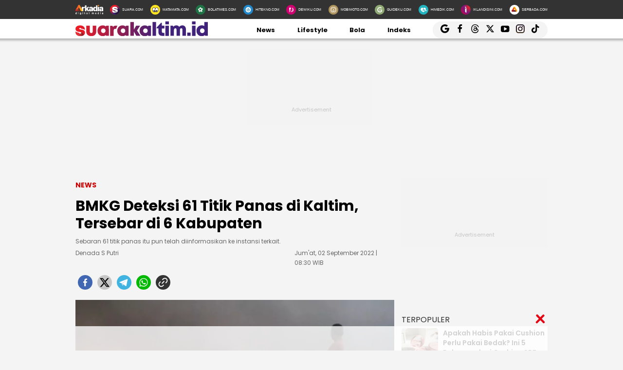

--- FILE ---
content_type: text/html; charset=UTF-8
request_url: https://kaltim.suara.com/read/2022/09/02/083000/bmkg-deteksi-sebanyak-61-titik-panas-di-kaltim
body_size: 22341
content:
<!DOCTYPE html>
<html lang="id-ID" itemscope="itemscope" itemtype="https://schema.org/WebPage">
<head>
<title>BMKG Deteksi 61 Titik Panas di Kaltim, Tersebar di 6 Kabupaten</title>
<link rel="dns-prefetch" href="//assets.suara.com" />
<link rel="dns-prefetch" href="//media.suara.com" />
<link rel="dns-prefetch" href="//kaltim.suara.com" />
<link rel="preload" href="https://assets.suara.com/regional2022/desktop/css/main.min.css" as="style">
<link rel="preload" href="https://media.suara.com/pictures/653x366/2022/06/13/25773-ilustrasi-titik-panas-istimewa.jpg" as="image">
<meta http-equiv="Content-Type" content="text/html; charset=UTF-8" />
<meta name="description" content="Sebaran 61 titik panas itu pun telah diinformasikan ke instansi terkait."/>
<meta name="keywords" content="titik panas, titik panas di Kaltim, update titik panas, Ilham Rosihan Fachturoni" />
<meta name="viewport" content="width=device-width, initial-scale=1">
<meta name="google-site-verification" content="xgzlpTB4aNO3Ni2ORbt0wUhTYGUXYWJhNQcfVW9Ojd0" />
<meta name="googlebot-news" content="index,follow" />
<meta name="googlebot" content="index,follow" />
<meta name="robots" content="index,follow">
<meta name="robots" content="max-image-preview:large">
<meta name="language" content="id" />
<meta name="geo.country" content="id" />
<meta http-equiv="content-language" content="In-Id" />
<meta name="geo.placename" content="Indonesia" />
<meta name="theme-color" content="#ff0000">
<meta property="fb:app_id" content="2356297901305750"/>
<meta property="fb:pages" content="636794109715023" />
<meta property="og:title" content="BMKG Deteksi 61 Titik Panas di Kaltim, Tersebar di 6 Kabupaten" >
<meta property="og:description" content="Sebaran 61 titik panas itu pun telah diinformasikan ke instansi terkait." >
<meta property="og:type" content="article" />
<meta property="og:url" content="https://kaltim.suara.com/read/2022/09/02/083000/bmkg-deteksi-sebanyak-61-titik-panas-di-kaltim" >
<meta property="og:image" content="https://media.suara.com/pictures/970x544/2022/06/13/25773-ilustrasi-titik-panas-istimewa.jpg" >
<meta property="og:image:type" content="image/jpeg">
<meta property="og:image:width" content="970">
<meta property="og:image:height" content="544">
<meta property="og:site_name" content="Suarakaltim.id" >
<meta name="twitter:card" content="summary_large_image" />
<meta name="twitter:site" content="Suarakaltim.id" />
<meta name="twitter:title" content="BMKG Deteksi 61 Titik Panas di Kaltim, Tersebar di 6 Kabupaten">
<meta name="twitter:description" content="Sebaran 61 titik panas itu pun telah diinformasikan ke instansi terkait.">
<meta name="twitter:image" content="https://media.suara.com/pictures/970x544/2022/06/13/25773-ilustrasi-titik-panas-istimewa.jpg">
<meta name="twitter:image:src" content="https://media.suara.com/pictures/970x544/2022/06/13/25773-ilustrasi-titik-panas-istimewa.jpg">
<meta name="apple-itunes-app" content="app-id=6748061130, app-argument=https://kaltim.suara.com/read/2022/09/02/083000/bmkg-deteksi-sebanyak-61-titik-panas-di-kaltim">
<link rel="image_src" href="https://media.suara.com/pictures/970x544/2022/06/13/25773-ilustrasi-titik-panas-istimewa.jpg" />
<link rel="canonical" href="https://kaltim.suara.com/read/2022/09/02/083000/bmkg-deteksi-sebanyak-61-titik-panas-di-kaltim" />
<!-- Favicon -->
<link rel="shortcut icon" href="https://assets.suara.com/regional2022/desktop/images/../../general/favicon2.ico/favicon.ico" type="image/x-icon" />
<link rel="apple-touch-icon" sizes="57x57" href="https://assets.suara.com/regional2022/desktop/images/../../general/favicon2.ico/apple-icon-57x57.png">
<link rel="apple-touch-icon" sizes="60x60" href="https://assets.suara.com/regional2022/desktop/images/../../general/favicon2.ico/apple-icon-60x60.png">
<link rel="apple-touch-icon" sizes="72x72" href="https://assets.suara.com/regional2022/desktop/images/../../general/favicon2.ico/apple-icon-72x72.png">
<link rel="apple-touch-icon" sizes="76x76" href="https://assets.suara.com/regional2022/desktop/images/../../general/favicon2.ico/apple-icon-76x76.png">
<link rel="apple-touch-icon" sizes="114x114" href="https://assets.suara.com/regional2022/desktop/images/../../general/favicon2.ico/apple-icon-114x114.png">
<link rel="apple-touch-icon" sizes="120x120" href="https://assets.suara.com/regional2022/desktop/images/../../general/favicon2.ico/apple-icon-120x120.png">
<link rel="apple-touch-icon" sizes="144x144" href="https://assets.suara.com/regional2022/desktop/images/../../general/favicon2.ico/apple-icon-144x144.png">
<link rel="apple-touch-icon" sizes="152x152" href="https://assets.suara.com/regional2022/desktop/images/../../general/favicon2.ico/apple-icon-152x152.png">
<link rel="apple-touch-icon" sizes="180x180" href="https://assets.suara.com/regional2022/desktop/images/../../general/favicon2.ico/apple-icon-180x180.png">
<link rel="icon" type="image/png" href="https://assets.suara.com/regional2022/desktop/images/../../general/favicon2.ico/favicon-16x16.png" sizes="16x16">
<link rel="icon" type="image/png" href="https://assets.suara.com/regional2022/desktop/images/../../general/favicon2.ico/favicon-32x32.png" sizes="32x32">
<link rel="icon" type="image/png" href="https://assets.suara.com/regional2022/desktop/images/../../general/favicon2.ico/favicon-96x96.png" sizes="96x96">
<link rel="icon" type="image/png" href="https://assets.suara.com/regional2022/desktop/images/../../general/favicon2.ico/android-icon-192x192.png" sizes="192x192">


<script type="application/ld+json">
    {
      "@context": "https://schema.org",
      "@type": "NewsMediaOrganization",
      "name": "Suarakaltim.id",
      "url": "https://kaltim.suara.com/",
      "logo": "https://assets.suara.com/regional2022/desktop/images/../../general/logo-kaltim.png"
    }
</script>

<script type="application/ld+json">
    {
      "@context": "https://schema.org",
      "@type": "NewsArticle",
      "headline": "BMKG Deteksi 61 Titik Panas di Kaltim, Tersebar di 6 Kabupaten",
      "image": {
          "@type": "ImageObject",
          "url":"https://media.suara.com/pictures/970x544/2022/06/13/25773-ilustrasi-titik-panas-istimewa.jpg"
        },
      "datePublished":"2022-09-02T08:30:00+07:00",
      "dateModified":"2022-09-02T08:30:00+07:00",
      "author": [{
        "@type":"Person",
        "name":"Denada S Putri",
        "url":"https://www.suara.com/author/278/denada-s-putri"
        }],
      "publisher":
      {
        "@type": "NewsMediaOrganization",
        "name": "Suarakaltim.id",
        "url": "https://kaltim.suara.com/"
      }
    }
</script>
<script type="application/ld+json">
{
    "@context": "https://schema.org",
    "@type": "BreadcrumbList",
    "itemListElement": [
        {
            "@type": "ListItem",
            "position": 1,
            "name": "news",
            "item": "https://kaltim.suara.com/news"
        }                ,{
            "@type":"ListItem",
            "position":2,
            "name":"bencana alam"
        }    ]
}
</script>

<link rel="stylesheet" type="text/css" href="https://fonts.googleapis.com/css?family=Poppins:400,600,700&display=swap" />
<link rel="stylesheet" type="text/css" href="https://fonts.googleapis.com/css2?family=Lato:wght@300;400;700;900&display=swap">
<link rel="stylesheet" type="text/css" href="https://assets.suara.com/regional2022/desktop/css/main.min.css" />
<style type="text/css">
.placeholder_center,.placeholder_leaderboard,.placeholder_r1,.placeholder_r2,.placeholder_r3,.placeholder_belt{width:970px;min-height:250px;justify-content:center;align-items:center;text-align:center;position:relative;z-index:3;display:grid}.placeholder_r1,.placeholder_r2,.placeholder_r3{width:300px;margin-bottom:10px}.placeholder_r1{min-height:600px}.placeholder_r2{min-height:250px}.placeholder_r3{min-height:100px}.placeholder_center{width:336px;min-height:280px;margin-bottom:10px}.placeholder_read_body{min-width:300px;max-width:100%;min-height:250px;margin-bottom:10px;justify-content:center;align-items:center;text-align:center;position:relative;z-index:3;display:grid}.placeholder_center:before,.placeholder_leaderboard:before,.placeholder_r1:before,.placeholder_r2:before,.placeholder_r3:before,.placeholder_read_body:before,.placeholder_belt:before{background-color:#f2f2f2;background-position:center;content:"Advertisement";position:absolute;z-index:-1;left:0;top:0;font-size:11px;line-height:1;color:#999;width:100%;height:94%;display:flex;align-items:center;justify-content:center;opacity:.5;background-size:150px}.placeholder_leaderboard:before{height:100%}.list-item-y-img-retangle .item .box .description h3{font-size:14px;font-weight:400;margin:4px 0;color:#868585;-webkit-line-clamp:2;display:-webkit-box;-webkit-box-orient:vertical;overflow:hidden;padding:0 5px 0 10px}.text-head,.text-head-side{text-transform:uppercase}.detail-content img{max-width:100%;height:auto}.detail-content iframe{max-width:100%}.detail-content a,.detail-content p a,.top-detail ul li:first-child a{color:#c00}.info h2,.headline-middle-content-y .headline-x .description span,.item .box .description span.date,.date-list-item-y,.list-item-y-img-retangle .item .box .description h3{color:#666 !important;}.text-tag{color:#c00;}.sticky-ads{z-index:3;}.dailymotion-widget{min-height:368px;}.wrap-pagination .pagination-custom li{list-style:none;}.displaynone{display:none;}.gliaplayer-container{min-height:370px;}.source_url{background-color:#ebebeb;border-radius:10px;padding:10px;text-align:center;font-size:16px;}.source_url a{color:#8f4956;font-weight:bold;}#player-video{margin-bottom:10px}.placeholder_belt{width:655px;min-height:100px;margin-bottom:10px}#desktop-regional-native-1{min-height:300px !important;}#desktop-regional-native-2{min-height:440px !important;}.img-cover img{max-width:100%;height:auto;margin-bottom:0;display:flex}#recWidgetRecommendation{margin-bottom:20px;min-height:410px}#recWidgetRecommendation .jxrwgt-ctr-cl{justify-content:normal;background:0 0!important;justify-content:space-between!important}#recWidgetRecommendation .jxrwgt-itm-title-cl{font-weight:600;font-family:Poppins;margin-bottom:10px;font-size:14px;-webkit-line-clamp:4;display:-webkit-box;-webkit-box-orient:vertical;overflow:hidden}#recWidgetRecommendation .jxrwgt-itm-timg-cl{width:100%;height:auto}.foot-info ul li:nth-child(3) a:first-child{margin-right:5px;margin-top:5px}nav .nav-menu-top .logo a img{height:30px}.wrap-ads-bottom-sticky{position:fixed;bottom:0;z-index:6}.wrap-ads-bottom-sticky .bottom-ads{position:relative;height:auto;display:flex;justify-content:center}.bottom-ads{width:970px;min-height:50px;background:hsla(0,0%,100%,.8)}.wrap-ads-bottom-sticky i.icon-svg{top:-25px}.modal{position:fixed;padding-top:100px;left:0;top:0;width:100%;height:100%;overflow:auto;background-color:rgba(0,0,0,.4);z-index:100;display:none}.modal-content{margin:auto;border:0 solid #888;width:850px;height:550px}#closelogin{background-color:#555;color:#fff;text-transform:lowercase;font-size:22px;padding:0 10px 10px}
@keyframes slideUp{from{transform:translateY(100%);opacity:0}to{transform:translateY(0);opacity:1}}#soft-ask{position:fixed;bottom:0;left:0;right:0;z-index:9999;background-color:#fff;display:none;align-items:flex-start;gap:16px;padding:20px;border-top:1px solid #e5e5e5;box-shadow:0 -4px 20px rgba(0,0,0,.08);animation:.5s ease-out forwards slideUp}.banner-icon{color:#007bff;flex-shrink:0}.banner-content p{margin-top:0;margin-bottom:16px;font-size:1rem;font-weight:500;line-height:1.5;color:#1c1e21}.banner-buttons{display:flex;gap:12px}#soft-ask button{width:100%;padding:12px;border:none;border-radius:10px;font-size:.95rem;font-weight:700;cursor:pointer;transition:background-color .2s,transform .1s}#soft-ask button:active{transform:scale(.97)}#allow-btn{background-color:#007bff;color:#fff}#allow-btn:hover{background-color:#0056b3}#deny-btn{background-color:#e4e6eb}#deny-btn:hover{background-color:#d8dade}
@media screen and (min-width: 768px) {
    #soft-ask{bottom:24px;left:50%;transform:translateX(-50%);right:auto;width:100%;max-width:500px;border-radius:16px;border:none}.banner-content{display:flex;align-items:center;width:100%;gap:16px}.banner-content p{margin-bottom:0;flex-grow:1}.banner-buttons{flex-shrink:0;width:auto}#soft-ask button{width:auto;padding:10px 20px}
}
</style>
<link rel="amphtml" href="https://kaltim.suara.com/amp/read/2022/09/02/083000/bmkg-deteksi-sebanyak-61-titik-panas-di-kaltim" data-component-name="amp:html:link">
<style type="text/css">
figure.image{position:relative;margin:auto}.tombol-link{position:absolute;left:50%;transform:translate(-50%,-50%);bottom:-10px;display:block;width:653px;height:85px;background:url(https://assets.suara.com/microsite/ads/banner_shopee_653x85.png) center center/cover no-repeat;z-index:9;text-indent:-9999px}.detail-content p.baca-juga-new a{color:#c00}.komen{color:#b30000;font-weight:700;font-size:20px}.komentext,.komenuser{font-size:14px;padding:0 20px}.komenite{font-size:15px;padding:0 20px 20px;text-align:center;color:#000}.social-follow-strip{display:flex;align-items:center;justify-content:center;padding:10px 15px;background-color:#ebebeb;border-radius:50px;font-family:-apple-system,BlinkMacSystemFont,"Segoe UI",Roboto,Helvetica,Arial,sans-serif;margin:16px auto;max-width:95%;width:fit-content}.follow-text{margin:0 12px 0 0;font-size:15px;color:#333}.follow-link{display:inline-flex;align-items:center;justify-content:center;width:32px;height:32px;border-radius:50%;text-decoration:none;color:#fff;margin:0 4px;transition:transform .2s ease-in-out,box-shadow .2s}.follow-link:hover{transform:scale(1.1);box-shadow:0 4px 10px rgba(0,0,0,.15)}.follow-link.whatsapp{background-color:#25d366}.follow-link.google-news{background-color:#fff}@media (max-width:480px){.follow-text{font-size:13px}}.detail-content iframe{margin:0 auto;}.kesimpulan .title::after,.kesimpulan::after,.ten-second .title::after,.ten-second::after{content:"";height:3px;opacity:.6}.kesimpulan .title::after,.kesimpulan ul li::before,.kesimpulan::after,.ten-second .title::after,.ten-second ul li::before,.ten-second::after{background:linear-gradient(to right,#ed1c24,#41227a)}.kesimpulan,.ten-second{margin:30px 0;padding:10px 15px 18px;background-color:#f9f9f9;border-radius:6px;font-family:sans-serif;position:relative}.kesimpulan::after,.ten-second::after{display:block;margin-top:15px;border-radius:2px}.kesimpulan .title,.ten-second .title{display:flex;align-items:center;font-weight:700;font-size:18px;margin-bottom:15px}.kesimpulan .title::after,.ten-second .title::after{flex:1;margin-left:10px}.kesimpulan ul,.ten-second ul{list-style:none;padding-left:0;margin:0}.kesimpulan ul li,.ten-second ul li{position:relative;padding-left:1.5em;margin-bottom:8px;line-height:1.6;list-style:none}.kesimpulan ul li::before,.ten-second ul li::before{content:"•";position:absolute;left:0;top:0;-webkit-background-clip:text;-webkit-text-fill-color:transparent;font-weight:700;font-size:38px;line-height:.7}.kesimpulan a,.ten-second a{color:#c00;text-decoration:none}.kesimpulan a:hover,.ten-second a:hover{text-decoration:underline}.detail-content table{width:100%;margin:20px auto;border-collapse:collapse;font-family:-apple-system,BlinkMacSystemFont,"Segoe UI",Roboto,Oxygen,Ubuntu,Cantarell,"Open Sans","Helvetica Neue",sans-serif;color:#333;background-color:#fff;border-radius:12px;box-shadow:0 4px 12px rgba(0,0,0,.05);overflow:hidden}.detail-content table td{padding:14px 24px;border-bottom:1px solid #eee;font-size:15px;line-height:1.4;vertical-align:middle}.detail-content table tr:nth-last-child(2) td{border-bottom:none}.detail-content table tr:last-of-type td{padding-top:20px;padding-bottom:20px;font-size:17px;font-weight:700;border-top:2px solid #eee;background-color:#f9f9f9;color:#333}.detail-content table td:first-child{text-align:left;padding-right:10px}.detail-content table td:last-child{text-align:right;white-space:nowrap;min-width:100px}
</style>

                                                    
<script>
  dataLayer = [{
    'articleContentId': '1409058',
    'articleTitle': 'BMKG Deteksi 61 Titik Panas di Kaltim, Tersebar di 6 Kabupaten',
    'articleDate': '2022-09-02T08:30:00',
    'articleEditor': 'Denada S Putri',
    'articleEditorId': '278',
    'articleReporter': '',
    'articleReporterId': '0',
    'articleContributor': '',
    'articleContributorId': '0',
    'articleCategory': 'news',
    'articleSubcategory': '',
    'articleSource': 'kaltim.suara.com',
    'articlePage': 'read',
    'articleUserAgent': 'desktop',
    'articleFlag': '',
    'articleKeyword': 'titik panas, titik panas di Kaltim, update titik panas, Ilham Rosihan Fachturoni',
    'articleTopic': 'bencana alam',
    'articleSubtopic': '',
    'articleTotalParagraph': 11,
    'articleTotalKata': 295,
    'articleTotalPages': 1,
    'articleImages': 'https://media.suara.com/pictures/970x544/2022/06/13/25773-ilustrasi-titik-panas-istimewa.jpg',
    'articleSummary': 'Sebaran 61 titik panas itu pun telah diinformasikan ke instansi terkait.'
  }];
</script>
<!-- Google Tag Manager -->
<script>(function(w,d,s,l,i){w[l]=w[l]||[];w[l].push({'gtm.start':
new Date().getTime(),event:'gtm.js'});var f=d.getElementsByTagName(s)[0],
j=d.createElement(s),dl=l!='dataLayer'?'&l='+l:'';j.async=true;j.src=
'https://www.googletagmanager.com/gtm.js?id='+i+dl;f.parentNode.insertBefore(j,f);
})(window,document,'script','dataLayer','GTM-T7XJLSD');</script>
<!-- End Google Tag Manager -->

				
									<script async="true" src="https://securepubads.g.doubleclick.net/tag/js/gpt.js"></script>
<script type="text/javascript">
    var googletag = googletag || {};
    googletag.cmd = googletag.cmd || [];
    var REFRESH_KEY='refresh';
    var REFRESH_VALUE='true';

    googletag.cmd.push(function() {
                                    
                
                var slot_ADdfpLeaderboard = googletag.defineSlot('/148558260/SuaraDesktop', [[728,90],[970,90],[970,250],[360,100],[360,150],[384,100],[393,100]], 'div-ad-leaderboard');
                slot_ADdfpLeaderboard.setTargeting('pos',['leaderboard']);
                slot_ADdfpLeaderboard.setTargeting('page',['article']);
                                                                                                            slot_ADdfpLeaderboard.setTargeting('section',['kaltim']);
                    slot_ADdfpLeaderboard.setTargeting('subsection',['root']);
                                                                    slot_ADdfpLeaderboard.setTargeting('type',['regional']);
                                slot_ADdfpLeaderboard.addService(googletag.pubads());
            
                                    
                
                var slot_ADdfpCenterBelt = googletag.defineSlot('/148558260/SuaraDesktop', [[653,100],[320,100],[320,50]], 'div-ad-center_belt');
                slot_ADdfpCenterBelt.setTargeting('pos',['center_belt']);
                slot_ADdfpCenterBelt.setTargeting('page',['article']);
                                                                                                            slot_ADdfpCenterBelt.setTargeting('section',['kaltim']);
                    slot_ADdfpCenterBelt.setTargeting('subsection',['root']);
                                                                    slot_ADdfpCenterBelt.setTargeting('type',['regional']);
                                slot_ADdfpCenterBelt.addService(googletag.pubads());
            
                                    
                
                var slot_ADdfpRight1 = googletag.defineSlot('/148558260/SuaraDesktop', [[300,250],[300,600],[300,450],[300,480],[160,600]], 'div-ad-right_1');
                slot_ADdfpRight1.setTargeting('pos',['right_1']);
                slot_ADdfpRight1.setTargeting('page',['article']);
                                                                                                            slot_ADdfpRight1.setTargeting('section',['kaltim']);
                    slot_ADdfpRight1.setTargeting('subsection',['root']);
                                                                    slot_ADdfpRight1.setTargeting('type',['regional']);
                                slot_ADdfpRight1.addService(googletag.pubads());
            
                                    
                
                var slot_ADdfpRight2 = googletag.defineSlot('/148558260/SuaraDesktop', [[300,250],[300,600],[300,450],[300,480],[160,600]], 'div-ad-right_2');
                slot_ADdfpRight2.setTargeting('pos',['right_2']);
                slot_ADdfpRight2.setTargeting('page',['article']);
                                                                                                            slot_ADdfpRight2.setTargeting('section',['kaltim']);
                    slot_ADdfpRight2.setTargeting('subsection',['root']);
                                                                    slot_ADdfpRight2.setTargeting('type',['regional']);
                                slot_ADdfpRight2.addService(googletag.pubads());
            
                                    
                
                var slot_ADdfpRight3 = googletag.defineSlot('/148558260/SuaraDesktop', [[300,250],[300,600],[300,450],[300,480],[160,600]], 'div-ad-right_3');
                slot_ADdfpRight3.setTargeting('pos',['right_3']);
                slot_ADdfpRight3.setTargeting('page',['article']);
                                                                                                            slot_ADdfpRight3.setTargeting('section',['kaltim']);
                    slot_ADdfpRight3.setTargeting('subsection',['root']);
                                                                    slot_ADdfpRight3.setTargeting('type',['regional']);
                                slot_ADdfpRight3.addService(googletag.pubads());
            
                                    
                
                var slot_ADdfpBottom = googletag.defineSlot('/148558260/SuaraDesktop', [[970,50],[970,90],[728,90],[1,1]], 'div-ad-bottom');
                slot_ADdfpBottom.setTargeting('pos',['bottom']);
                slot_ADdfpBottom.setTargeting('page',['article']);
                                                                                                            slot_ADdfpBottom.setTargeting('section',['kaltim']);
                    slot_ADdfpBottom.setTargeting('subsection',['root']);
                                                                    slot_ADdfpBottom.setTargeting('type',['regional']);
                                slot_ADdfpBottom.addService(googletag.pubads());
            
                                    
                
                var slot_ADdfpSkinRight = googletag.defineSlot('/148558260/SuaraDesktop', [[160,600],[1,1]], 'div-ad-skin_right');
                slot_ADdfpSkinRight.setTargeting('pos',['skin_right']);
                slot_ADdfpSkinRight.setTargeting('page',['article']);
                                                                                                            slot_ADdfpSkinRight.setTargeting('section',['kaltim']);
                    slot_ADdfpSkinRight.setTargeting('subsection',['root']);
                                                    slot_ADdfpSkinRight.setTargeting(REFRESH_KEY,REFRESH_VALUE);
                                                    slot_ADdfpSkinRight.setTargeting('type',['regional']);
                                slot_ADdfpSkinRight.addService(googletag.pubads());
            
                                    
                
                var slot_ADdfpSkinLeft = googletag.defineSlot('/148558260/SuaraDesktop', [[160,600],[1,1]], 'div-ad-skin_left');
                slot_ADdfpSkinLeft.setTargeting('pos',['skin_left']);
                slot_ADdfpSkinLeft.setTargeting('page',['article']);
                                                                                                            slot_ADdfpSkinLeft.setTargeting('section',['kaltim']);
                    slot_ADdfpSkinLeft.setTargeting('subsection',['root']);
                                                    slot_ADdfpSkinLeft.setTargeting(REFRESH_KEY,REFRESH_VALUE);
                                                    slot_ADdfpSkinLeft.setTargeting('type',['regional']);
                                slot_ADdfpSkinLeft.addService(googletag.pubads());
            
                                    
                
                var slot_ADdfpReadBody1 = googletag.defineSlot('/148558260/SuaraDesktop', [[300,250],[336,280],[653,280],[653,250],[653,100],[1,1]], 'div-ad-read_body_1');
                slot_ADdfpReadBody1.setTargeting('pos',['read_body_1']);
                slot_ADdfpReadBody1.setTargeting('page',['article']);
                                                                                                            slot_ADdfpReadBody1.setTargeting('section',['kaltim']);
                    slot_ADdfpReadBody1.setTargeting('subsection',['root']);
                                                                    slot_ADdfpReadBody1.setTargeting('type',['regional']);
                                slot_ADdfpReadBody1.addService(googletag.pubads());
            
                                    
                
                var slot_ADdfpReadBody2 = googletag.defineSlot('/148558260/SuaraDesktop', [[300,250],[336,280],[653,280],[653,250],[653,100],[1,1]], 'div-ad-read_body_2');
                slot_ADdfpReadBody2.setTargeting('pos',['read_body_2']);
                slot_ADdfpReadBody2.setTargeting('page',['article']);
                                                                                                            slot_ADdfpReadBody2.setTargeting('section',['kaltim']);
                    slot_ADdfpReadBody2.setTargeting('subsection',['root']);
                                                                    slot_ADdfpReadBody2.setTargeting('type',['regional']);
                                slot_ADdfpReadBody2.addService(googletag.pubads());
            
                                    
                
                var slot_ADdfpReadBody3 = googletag.defineSlot('/148558260/SuaraDesktop', [[300,250],[336,280],[653,280],[653,250],[653,100],[1,1]], 'div-ad-read_body_3');
                slot_ADdfpReadBody3.setTargeting('pos',['read_body_3']);
                slot_ADdfpReadBody3.setTargeting('page',['article']);
                                                                                                            slot_ADdfpReadBody3.setTargeting('section',['kaltim']);
                    slot_ADdfpReadBody3.setTargeting('subsection',['root']);
                                                                    slot_ADdfpReadBody3.setTargeting('type',['regional']);
                                slot_ADdfpReadBody3.addService(googletag.pubads());
            
                                    
                
                var slot_ADdfpReadBody4 = googletag.defineSlot('/148558260/SuaraDesktop', [[300,250],[336,280],[653,280],[653,250],[653,100],[1,1]], 'div-ad-read_body_4');
                slot_ADdfpReadBody4.setTargeting('pos',['read_body_4']);
                slot_ADdfpReadBody4.setTargeting('page',['article']);
                                                                                                            slot_ADdfpReadBody4.setTargeting('section',['kaltim']);
                    slot_ADdfpReadBody4.setTargeting('subsection',['root']);
                                                                    slot_ADdfpReadBody4.setTargeting('type',['regional']);
                                slot_ADdfpReadBody4.addService(googletag.pubads());
            
                
        var SECOND = 30;
        googletag.pubads().addEventListener('impressionViewable',function(event) {
            var slot=event.slot;
            if(slot.getTargeting(REFRESH_KEY).indexOf(REFRESH_VALUE)>-1) {
              setTimeout(function() {
                googletag.pubads().refresh([slot]);
              }, SECOND*1000);
            }
        });

        googletag.pubads().enableSingleRequest();
        googletag.pubads().collapseEmptyDivs();
        googletag.enableServices();
        googletag.pubads().addEventListener('slotRenderEnded', function(event) {
            var el_id = document.getElementById(event.slot.getSlotElementId());
            if(el_id !== null){
                var ad_type = el_id.getAttribute('data-ad-type');
            }else{
                var ad_type = 'empty';
            }

            switch(ad_type) {
                case 'desktop_headline_1' :
                    if(!event.isEmpty){
                      document.getElementsByClassName('headlineWs-2')[0].remove();
                      el_id.parentNode.style.display = 'block';
                    }else{
                      el_id.parentNode.remove();
                    }
                break;
                case 'desktop_headline_2' :
                    if(!event.isEmpty){
                      document.getElementsByClassName('headlineWs-4')[0].remove();
                      el_id.parentNode.style.display = 'block';
                    }else{
                      el_id.parentNode.remove();
                    }
                break;
            }
        }); 
});
</script><!-- interstitial -->
<script>
  window.googletag = window.googletag || {cmd: []};
  var interstitialSlot, staticSlot;
  googletag.cmd.push(function() {
    interstitialSlot = googletag.defineOutOfPageSlot(
        '/148558260/Suara_Interstitial',
        googletag.enums.OutOfPageFormat.INTERSTITIAL);
    if (interstitialSlot) {
      interstitialSlot.addService(googletag.pubads());
      googletag.pubads().addEventListener('slotOnload', function(event) {
        if (interstitialSlot === event.slot) {
        }
      });
    }
    googletag.enableServices();
  });
    
  googletag.cmd.push(function() {
    setTimeout(function() {
      if (staticSlot !== undefined) googletag.display(staticSlot);
    }, 3000)
  });
</script>
<!-- interstitial end -->  
<!-- Ad blocking recovery -->
<script async src="https://fundingchoicesmessages.google.com/i/pub-1162914702293920?ers=1" nonce="Xpayz6iPn09nZ9ygb3jw3A"></script><script nonce="Xpayz6iPn09nZ9ygb3jw3A">(function() {function signalGooglefcPresent() {if (!window.frames['googlefcPresent']) {if (document.body) {const iframe = document.createElement('iframe'); iframe.style = 'width: 0; height: 0; border: none; z-index: -1000; left: -1000px; top: -1000px;'; iframe.style.display = 'none'; iframe.name = 'googlefcPresent'; document.body.appendChild(iframe);} else {setTimeout(signalGooglefcPresent, 0);}}}signalGooglefcPresent();})();</script>
<!-- End Ad blocking recovery -->


<script>
function getCookie(name, defaultVal) {
    var name = name + '=';
    var cookies = decodeURIComponent(document.cookie).split(';');
    for (var i = 0; i < cookies.length; i++) {
        var c = cookies[i];
        while (c.charAt(0) == ' ') {
            c = c.substring(1);
        }
        if (c.indexOf(name) == 0) {
            return c.substring(name.length, c.length);
        }
    }
    return defaultVal;
}
window.getUid2AdvertisingToken = async () => {
    var id;
    if (typeof window.jxGetUid2 == 'function') {
        id = await window.jxGetUid2();
    } else {
        id = getCookie('__uid2_advertising_token', null);
    }
    return id;
}
</script></head>
<body>
<nav class="navbar">
    <!-- List Other Portal -->
<div class="list-other-portal">
    <div class="wrap">
        <ul class="other-portal">
            <li>
                <a href="https://arkadiacorp.com/" target="_blank">
                    <img src="https://assets.suara.com/regional2022/desktop/images/icons-other-portal/arkadia.png" alt="Arkadia Group"
                    width="65px" height="23px"/>
                </a>
            </li>
            <li>
                <a href="https://www.suara.com" target="_blank">
                    <img src="https://assets.suara.com/regional2022/desktop/images/icons-other-portal/suara.png" alt="Arkadia Group"
                    width="25px" height="25px" />
                    <span>
                        SUARA.COM
                    </span>
                </a>
            </li>
            <li>
                <a href="https://www.matamata.com" target="_blank">
                    <img src="https://assets.suara.com/regional2022/desktop/images/icons-other-portal/mata-mata.png" alt="Arkadia Group"
                    width="25px" height="25px" />
                    <span>
                        MATAMATA.COM
                    </span>
                </a>
            </li>
            <li>
                <a href="https://www.bolatimes.com" target="_blank">
                    <img src="https://assets.suara.com/regional2022/desktop/images/icons-other-portal/bolatimes.png" alt="Arkadia Group"
                    width="25px" height="25px" />
                    <span>
                        BOLATIMES.COM
                    </span>
                </a>
            </li>
            <li>
                <a href="https://www.hitekno.com" target="_blank">
                    <img src="https://assets.suara.com/regional2022/desktop/images/icons-other-portal/hitekno.png" alt="Arkadia Group"
                    width="25px" height="25px" />
                    <span>
                        HITEKNO.COM
                    </span>
                </a>
            </li>
            <li>
                <a href="https://www.dewiku.com" target="_blank">
                    <img src="https://assets.suara.com/regional2022/desktop/images/icons-other-portal/dewiku.png" alt="Arkadia Group"
                    width="25px" height="25px" />
                    <span>
                        DEWIKU.COM
                    </span>
                </a>
            </li>
            <li>
                <a href="https://www.mobimoto.com" target="_blank">
                    <img src="https://assets.suara.com/regional2022/desktop/images/icons-other-portal/mobimoto.png" alt="Arkadia Group"
                    width="25px" height="25px" />
                    <span>
                        MOBIMOTO.COM
                    </span>
                </a>
            </li>
            <li>
                <a href="https://www.guideku.com/" target="_blank">
                    <img src="https://assets.suara.com/regional2022/desktop/images/icons-other-portal/guideku.png" alt="Arkadia Group"
                    width="25px" height="25px" />
                    <span>
                        GUIDEKU.COM
                    </span>
                </a>
            </li>
            <li>
                <a href="https://www.himedik.com/" target="_blank">
                    <img src="https://assets.suara.com/regional2022/desktop/images/icons-other-portal/himedik.png" alt="Arkadia Group"
                    width="25px" height="25px" />
                    <span>
                        HIMEDIK.COM
                    </span>
                </a>
            </li>
            <li>
                <a href="https://www.iklandisini.com/" target="_blank">
                    <img src="https://assets.suara.com/regional2022/desktop/images/icons-other-portal/iklandisini.png" alt="Arkadia Group"
                    width="25px" height="25px" />
                    <span>
                        IKLANDISINI.COM
                    </span>
                </a>
            </li>
            <li>
                <a href="#">
                    <img src="https://assets.suara.com/regional2022/desktop/images/icons-other-portal/serbada.png" alt="Arkadia Group"
                    width="25px" height="25px" />
                    <span>
                        SERBADA.COM
                    </span>
                </a>
            </li>
        </ul>
    </div>
</div>
    <!-- End List Other Portal -->
    <!-- Nav Menu Top  -->
<div class="nav-menu-top">
    <div class="wrap">
        <ul>
            <li>
            <div class="logo">
                <a href="https://kaltim.suara.com/" aria-label="Suarakaltim.id" title="Suarakaltim.id">
                    <img src="https://assets.suara.com/regional2022/desktop/images/../../general/logo-kaltim.svg" alt="Suarakaltim.id" width="200" height="35" />
                </a>
            </div>
            </li>
                                    <li>
                <a href="https://kaltim.suara.com/news">
                    News                </a>
            </li>
                                    <li>
                <a href="https://kaltim.suara.com/lifestyle">
                    Lifestyle                </a>
            </li>
                                    <li>
                <a href="https://kaltim.suara.com/bola">
                    Bola                </a>
            </li>
                                    <li>
                <a href="https://kaltim.suara.com/indeks">
                    Indeks
                </a>
            </li>
            
            <li>
                <div class="auth">

                    <a href="https://news.google.com/publications/CAAqBwgKMOmqjQswzaOfAw?ceid=ID:id&oc=3" class="social-icon" target="_blank" rel="noopener">
                        <img src="https://assets.suara.com/regional2022/desktop/images/icons/google.svg" alt="logo google"
                        width="18" height="18" />
                    </a>
                    <a href="https://www.facebook.com/suaradotcom" class="social-icon" target="_blank" rel="noopener">
                        <img src="https://assets.suara.com/regional2022/desktop/images/icons/fb.svg" alt="logo facebook"
                        width="18" height="18" />
                    </a>
                    <a href="https://www.threads.net/@suaradotcom" class="social-icon" target="_blank" rel="noopener">
                        <img src="https://assets.suara.com/regional2022/desktop/images/icons/thread.svg" alt="logo thread"
                        width="18" height="18" />
                    </a>
                    <a href="https://www.twitter.com/suaradotcom" class="social-icon" target="_blank" rel="noopener">
                        <img src="https://assets.suara.com/regional2022/desktop/images/icons/x.svg" alt="logo twitter"
                        width="18" height="18" />
                    </a>
                    <a href="https://www.youtube.com/user/suaradotcom" class="social-icon" target="_blank" rel="noopener">
                        <img src="https://assets.suara.com/regional2022/desktop/images/icons/yt.svg" alt="logo youtube"
                        width="18" height="18" />
                    </a>
                    <a href="https://www.instagram.com/suaradotcom" class="social-icon" target="_blank" rel="noopener">
                        <img src="https://assets.suara.com/regional2022/desktop/images/icons/ig.svg" alt="logo instagram"
                        width="18" height="18" />
                    </a>
                    <a href="https://www.tiktok.com/@suaradotcom" class="social-icon" target="_blank" rel="noopener">
                        <img src="https://assets.suara.com/regional2022/desktop/images/icons/tiktok.svg" alt="logo tiktok" width="18" height="18">
                    </a>

                </div>
            </li>
        </ul>
    </div>
</div>
    <!-- End Nav Menu Top  -->
</nav>

<div class="distance-top"></div>
<div class="wrap">
<!-- skin ad left -->
<div class="sticky-ads left">
    <div class="wrap-ads">
 
     
		<div id="div-ad-skin_left" data-ad-type="desktop_skin_left" class="skin-left1 suara-alert" >
	<script type='text/javascript'>
		googletag.cmd.push(function() { googletag.display('div-ad-skin_left'); });
	</script>
	<span class="close skin-close fa fa-times" style="display:none;"></span>	</div> 
 
    </div>
</div><!-- skin ad right -->
<div class="sticky-ads right">
    <div class="wrap-ads">
 
     
		<div id="div-ad-skin_right" data-ad-type="desktop_skin_right" class="skin-right1 suara-alert" >
	<script type='text/javascript'>
		googletag.cmd.push(function() { googletag.display('div-ad-skin_right'); });
	</script>
	<span class="close skin-close fa fa-times" style="display:none;"></span>	</div> 
 
    </div>
</div><div class="wrap-ads-leaderboard">
    <div class="ads-leaderboard placeholder_leaderboard">
        
		<div id="div-ad-leaderboard" data-ad-type="desktop_leaderboard" class="widget-ads4" >
	<script type='text/javascript'>
		googletag.cmd.push(function() { googletag.display('div-ad-leaderboard'); });
	</script>
		</div> 
    </div>
</div>


<!-- Wrap -->
<div class="wrap">

    <!-- Base Content  -->
    <div class="base-content" id="content">

        <!-- Content -->
        <div class="content">
            
            <!-- Top  -->
            <div class="top-detail">
                <ul>
                    <li>
                        <a href="https://kaltim.suara.com/news" class="active">
                            News                        </a>
                    </li>
                </ul>
            </div>
            <!-- End Top  -->

            <!-- Info  -->
            <div class="info">
                <h1>
                  BMKG Deteksi 61 Titik Panas di Kaltim, Tersebar di 6 Kabupaten                </h1>
                <h2>
                  Sebaran 61 titik panas itu pun telah diinformasikan ke instansi terkait.                </h2>
                <div class="writer">
                  <span>Denada S Putri</span>
                </div>

                <div class="date-article">
                    <span>Jum'at, 02 September 2022 | 08:30 WIB</span>
                </div>
            </div>
            <!-- End Info  -->

            <div class="share-baru-header">
                <a rel="noopener" href="https://www.facebook.com/sharer/sharer.php?u=https%3A%2F%2Fkaltim.suara.com%2Fread%2F2022%2F09%2F02%2F083000%2Fbmkg-deteksi-sebanyak-61-titik-panas-di-kaltim%3Futm_source%3Dfacebook%26utm_medium%3Dshare" target="_blank" aria-label="share facebook">
    <img src="https://assets.suara.com/regional2022/desktop/images/share/fb.svg" alt="fb share" width="30" height="30" loading="lazy">
</a>
<a rel="noopener" href="https://x.com/intent/post?url=https%3A%2F%2Fkaltim.suara.com%2Fread%2F2022%2F09%2F02%2F083000%2Fbmkg-deteksi-sebanyak-61-titik-panas-di-kaltim%3Futm_source%3Dtwitter%26utm_medium%3Dshare&text=BMKG+Deteksi+61+Titik+Panas+di+Kaltim%2C+Tersebar+di+6+Kabupaten" target="_blank" aria-label="share twitter">
    <img src="https://assets.suara.com/regional2022/desktop/images/share/x.svg" alt="twitter share" width="30" height="30" loading="lazy">
</a>

<a rel="noopener" href="https://telegram.me/share/url?url=https%3A%2F%2Fkaltim.suara.com%2Fread%2F2022%2F09%2F02%2F083000%2Fbmkg-deteksi-sebanyak-61-titik-panas-di-kaltim%3Futm_source%3Dtelegram%26utm_medium%3Dshare&text=BMKG+Deteksi+61+Titik+Panas+di+Kaltim%2C+Tersebar+di+6+Kabupaten" target="_blank">
    <img src="https://assets.suara.com/regional2022/desktop/images/share/tele.svg" alt="tele share" width="30" height="30" loading="lazy">
</a>
<a rel="noopener" href="whatsapp://send?text=BMKG Deteksi 61 Titik Panas di Kaltim, Tersebar di 6 Kabupaten https%3A%2F%2Fkaltim.suara.com%2Fread%2F2022%2F09%2F02%2F083000%2Fbmkg-deteksi-sebanyak-61-titik-panas-di-kaltim%3Futm_source%3Dwhatsapp%26utm_medium%3Dshare%0a%20%0aDownload%20aplikasi%20Suaradotcom%20untuk%20update%20berita%20terkini%20%0a%20%0aDapatkan%20untuk%20Android:%20%0ahttps://bit.ly/appsuaracom" target="_blank" aria-label="share whatsapp">
    <img src="https://assets.suara.com/regional2022/desktop/images/share/wa.svg" alt="wa share" width="30" height="30" loading="lazy">
</a>
<a href="javascript:;" onclick="copyToClipboard();" aria-label="share link">
    <img src="https://assets.suara.com/regional2022/desktop/images/share/link.svg" alt="link share" width="30" height="30" loading="lazy">
</a>
<script>
function copyToClipboard(elementId) {
  // Create a "hidden" input
  var aux = document.createElement("input");
  // Assign it the value of the specified element
  aux.setAttribute("value", "https://kaltim.suara.com/read/2022/09/02/083000/bmkg-deteksi-sebanyak-61-titik-panas-di-kaltim");
  // Append it to the body
  document.body.appendChild(aux);
  // Highlight its content
  aux.select();
  // Copy the highlighted text
  document.execCommand("copy");
  // Remove it from the body
  document.body.removeChild(aux);
  alert('URL copy to clipboard');
}
</script>            </div>

            <!-- Image Cover  -->
            <figure class="img-cover">
                                <picture>
                    <source srcset="https://media.suara.com/pictures/653x366/2022/06/13/25773-ilustrasi-titik-panas-istimewa.webp" type="image/webp">
                    <source srcset="https://media.suara.com/pictures/653x366/2022/06/13/25773-ilustrasi-titik-panas-istimewa.jpg" type="image/jpeg">
                    <img src="https://media.suara.com/pictures/653x366/2022/06/13/25773-ilustrasi-titik-panas-istimewa.jpg" width="653" height="366" alt="BMKG Deteksi 61 Titik Panas di Kaltim, Tersebar di 6 Kabupaten">
                </picture>
                                <figcaption class="caption">
                    Ilustrasi titik panas. [Istimewa]                </figcaption>
            </figure>
            <!-- End Image Cover  -->

                        <div class="placeholder_belt">
            
		<div id="div-ad-center_belt" data-ad-type="desktop_center_belt" class="widget-ads3" >
	<script type='text/javascript'>
		googletag.cmd.push(function() { googletag.display('div-ad-center_belt'); });
	</script>
		</div> 
            </div>
            
            <!-- Detail content -->
            <article class="detail-content detail-berita">

            <p><strong>SuaraKaltim.id - </strong>Badan Meteorologi, Klimatologi dan Geofisika (BMKG) melalui stasiun di Balikpapan mendeteksi 61 <a href='https://www.suara.com/tag/titik-panas'>titik panas</a> tersebar di Provinsi Kaltim. Pihak berwenang lantas diharap menindaklanjuti dengan melakukan penanganan.</p>          
                                                                                                                                            
                
                                                                                
                        <p>Hal itu disampaikan Prakirawan Stasiun Kelas I Sultan Aji Muhammad Sulaiman (SAMS) Sepinggan BMKG Kota Balikpapan <a href='https://www.suara.com/tag/ilham-rosihan-fachturoni'>Ilham Rosihan Fachturoni</a> belum lama ini.</p>          
                                                                                                                                            
                
                                                                                
                        <p>"Sebanyak 61 titik panas tersebut terpantau hari ini mulai pukul 01.00 Wita hingga pukul 17.00 Wita," ujarnya, melansir dari ANTARA, Jumat (2/9/2022).</p>          
                                                                                                                                            
                
                                                                                
                        <p>Sebaran 61 titik panas itu pun telah diinformasikan ke instansi terkait. Terutama kepada Badan Penanggulangan Bencana Daerah (BPBD) baik di tingkat Provinsi Kaltim maupun kabupaten setempat agar mendapat penanganan lebih lanjut.</p>          
                                <p class="baca-juga-new"><span>Baca Juga:</span><a href="https://kalbar.suara.com/read/2022/08/22/205122/hingga-agustus-tercatat-ada-438-titik-api-di-kapuas-hulu" >Hingga Agustus, Tercatat Ada 438 Titik Api di Kapuas Hulu</a></p>
                                                                                                                            
                
                <div class="placeholder_read_body">
<div id="div-ad-read_body_1" data-ad-type="desktop_read_body_1">
    <script type='text/javascript'>
        googletag.cmd.push(function() { googletag.display('div-ad-read_body_1'); });
    </script>
</div>
</div>
                                                                                
                        <p>Seperti 1 titik panas yang terdeteksi di Kabupaten Penajam Paser Utara (PPU), yakni di Kecamatan Penajam. Tim dari BPBD setempat langsung menuju titik koordinat yang diinformasikan oleh BMKG.</p>          
                                                                                                                                            
                
                                                                                
                        <p>"Kemudian tim menemukan titik panas tersebut dan langsung memadamkan apinya," terangnya.</p>          
                                                                                                                                            
                
                                                                                
                        <p>Untuk 61 titik panas yang terpantau hari ini tersebar pada 6 kabupaten. Yakni di PPU ada 1 titik, Kutai Barat (Kubar) 1 titik, Kutai Timur (Kutim) terdapat 19 titik, Kutai Kartanegara (Kukar) 6 titik, Berau juga 6 titik, dan Mahakam Ulu (Mahulu) terdeteksi 28 titik panas.</p>          
                                                                                                                                            
                
                                                                                
                        <p>Rinciannya adalah untuk 1 titik di Penajam Paser Utara berada di Kecamatan Penajam, kemudian di Kutai Barat berada di Kecamatan Mook Manaar Bulatn yang keduanya memiliki tingkat kepercayaan menengah.</p>          
                                                                                                                                            
                
                                <div class="placeholder_read_body">
<div id="div-ad-read_body_2" data-ad-type="desktop_read_body_2">
    <script type='text/javascript'>
        googletag.cmd.push(function() { googletag.display('div-ad-read_body_2'); });
    </script>
</div>
</div>
                                                                
                        <p>"Di Kutim yang terdeteksi 19 titik panas, tersebar pada tiga kecamatan, yakni Kecamatan Kongbeng ada 13 titik, Kecamatan Bengalon ada 2 titik, dan Kecamatan Kaubun terdeteksi 1 titik panas, semuanya memiliki tingkat kepercayaan menengah," sebutnya.</p>          
                                                                <p class="baca-juga-new"><span>Baca Juga:</span><a href="https://kaltim.suara.com/read/2022/08/22/104451/ada-52-titik-panas-kembali-ditemukan-di-kaltim-miliki-tingkat-kepercayaan-menengah" >Ada 52 Titik Panas Kembali Ditemukan di Kaltim, Miliki Tingkat Kepercayaan Menengah</a></p>
                                                                                            
                
                                                                                
                        <p>Untuk 6 titik panas di Kutai Kartanegara berada di empat kecamatan, yakni Kecamatan Loa Kulu, Kenohan, Kembang Janggut masing-masing 1 titik, Kecamatan Muara Kaman 3 titik, Kabupaten Berau yang terdeteksi 6 titik, semua berada di Kecamatan Segah.</p>          
                                                                                                                                            
                
                                                                                
                        <p>"Sedangkan di Kabupaten Mahakam Ulu yang terdeteksi 28 titik, tersebar pada empat kecamatan, yakni Kecamatan Laham 3 titik, Long Bagun 13 titik, Long Hubung 11 titik, dan Kecamatan Long Pahangai 1 titik panas," katanya.</p>          
                                                                                                                                            
                
                                                                                
                        </p>          
                                                                                                                                            
                
                                                <div class="placeholder_read_body">
<div id="div-ad-read_body_3" data-ad-type="desktop_read_body_3">
    <script type='text/javascript'>
        googletag.cmd.push(function() { googletag.display('div-ad-read_body_3'); });
    </script>
</div>
</div>
                                                
                        





    <!-- Detail Pagination -->
     
    <!-- End Detail Pagination -->
            </article>
  <div id="player-video"></div>



            <div class="tag-header">
<div class="text-tag" id="tag-detail">
    <span class="text-tag">
        <a href="#" class="text-tag">
            Tag
        </a>
    </span>
</div>
<ul class="list-tag">
        <li>  
        <a href="https://www.suara.com/tag/titik-panas" title="titik panas" ># titik panas</a>
    </li>
        <li>  
        <a href="https://www.suara.com/tag/titik-panas-di-kaltim" title="titik panas di Kaltim" ># titik panas di Kaltim</a>
    </li>
        <li>  
        <a href="https://www.suara.com/tag/update-titik-panas" title="update titik panas" ># update titik panas</a>
    </li>
        <li>  
        <a href="https://www.suara.com/tag/ilham-rosihan-fachturoni" title="Ilham Rosihan Fachturoni" ># Ilham Rosihan Fachturoni</a>
    </li>
    </ul>
</div>            
<style>
        :root {
            --suara-red: #ed1c24;
            --suara-dark: #222;
            --gray-light: #f8f8f8;
            --text-gray: #666;
            --card-width-desktop: 240px;
            --card-width-mobile: 200px;
        }

        /* Container Utama */
        .quiz-section-container {
            max-width: 1100px;
            margin: 20px auto;
            background: #fff;
            padding: 20px;
            border-radius: 16px;
            box-shadow: 0 10px 30px rgba(0,0,0,0.08);
            position: relative;
            overflow: hidden;
        }

        /* Label Pojok Kiri Atas */
        .quiz-label {
            position: absolute;
            top: 0;
            left: 0;
            background-color: var(--suara-red);
            color: white;
            padding: 10px 24px;
            font-weight: 800;
            text-transform: uppercase;
            font-size: 12px;
            border-bottom-right-radius: 16px;
            letter-spacing: 1.5px;
            box-shadow: 3px 3px 10px rgba(237, 28, 36, 0.2);
        }

        .section-header {
            margin-top: 35px;
            margin-bottom: 20px;
            padding: 0 5px;
        }

        .section-header h2 {
            font-size: 1.25rem;
            font-weight: 800;
            color: var(--suara-dark);
            margin: 0;
            line-height: 1.2;
        }

        /* Slider Wrapper */
        .quiz-slider-wrapper {
            position: relative;
            display: flex;
            align-items: center;
            margin: 0 -5px;
        }

        .quiz-slider {
            display: flex;
            gap: 16px;
            overflow-x: auto;
            scroll-behavior: smooth;
            padding: 10px 5px 20px 5px;
            scrollbar-width: none;
            -ms-overflow-style: none;
            scroll-snap-type: x proximity;
        }

        .quiz-slider::-webkit-scrollbar {
            display: none;
        }

        /* Card Kuis */
        .quiz-card {
            min-width: var(--card-width-desktop);
            max-width: var(--card-width-desktop);
            background: #fff;
            border-radius: 12px;
            overflow: hidden;
            transition: all 0.3s cubic-bezier(0.4, 0, 0.2, 1);
            border: 1px solid #f0f0f0;
            cursor: pointer;
            display: flex;
            flex-direction: column;
            scroll-snap-align: start;
            box-shadow: 0 4px 6px rgba(0,0,0,0.02);
        }

        .quiz-card:hover {
            transform: translateY(-8px);
            box-shadow: 0 12px 24px rgba(0,0,0,0.12);
            border-color: #eee;
        }

        .quiz-image {
            width: 100%;
            height: 140px;
            background-color: #eee;
            background-size: cover;
            background-position: center;
            position: relative;
        }

        .quiz-content {
            padding: 16px;
            flex-grow: 1;
            display: flex;
            flex-direction: column;
            justify-content: space-between;
        }

        .quiz-title {
            font-size: 15px;
            font-weight: 700;
            line-height: 1.5;
            color: var(--suara-dark);
            margin-bottom: 16px;
            display: -webkit-box;
            -webkit-line-clamp: 3;
            -webkit-box-orient: vertical;
            overflow: hidden;
            height: 65px;
        }

        .btn-play {
            background: var(--gray-light);
            color: var(--suara-dark);
            text-align: center;
            padding: 10px;
            border-radius: 8px;
            font-size: 13px;
            font-weight: 700;
            text-decoration: none;
            transition: all 0.2s ease;
            border: 1px solid #eee;
            display: flex;
            align-items: center;
            justify-content: center;
            gap: 5px;
        }

        .quiz-card:hover .btn-play {
            background: var(--suara-red);
            color: white;
            border-color: var(--suara-red);
        }

        /* Navigasi Button */
        .nav-btn {
            background: white;
            border: none;
            border-radius: 50%;
            width: 44px;
            height: 44px;
            display: flex;
            align-items: center;
            justify-content: center;
            cursor: pointer;
            position: absolute;
            z-index: 5;
            box-shadow: 0 4px 12px rgba(0,0,0,0.15);
            transition: all 0.2s;
            color: var(--suara-dark);
        }

        .nav-btn:hover {
            background: var(--suara-red);
            color: white;
            transform: scale(1.1);
        }

        .nav-left { left: 5px; }
        .nav-right { right: 5px; }

        @media (max-width: 768px) {
            .quiz-section-container {
                padding: 15px;
                border-radius: 0;
                margin: 10px -15px;
            }
            .nav-btn { display: none; }
            .quiz-card {
                min-width: var(--card-width-mobile);
                max-width: var(--card-width-mobile);
            }
            .quiz-title {
                font-size: 14px;
                height: 60px;
            }
            .section-header h2 {
                font-size: 1.1rem;
            }
        }
    </style>
    <div class="quiz-section-container">
        <!-- Label Pojok Kiri Atas -->
        <div class="quiz-label">Cari Tahu</div>

        <div class="section-header">
            <h2>Kumpulan Kuis Menarik</h2>
        </div>

        <div class="quiz-slider-wrapper">
            <button class="nav-btn nav-left" aria-label="Slide kiri" onclick="scrollSlider(-1)">&#10094;</button>
            
            <div class="quiz-slider" id="quizSlider">
                <!-- Kuis 1 -->
                <div class="quiz-card" onclick="location.href='https://www.suara.com/lifestyle/2026/01/22/145227/kuis-apa-kabar-kamu-hari-ini-cek-pesan-drakor-untuk-hatimu';">
                    <div class="quiz-image" style="background-image: url('https://media.suara.com/pictures/336x188/2023/06/28/48067-drama-korea-hometown-cha-cha-cha.jpg')"></div>
                    <div class="quiz-content">
                        <div class="quiz-title">KUIS: Apa Kabar Kamu Hari Ini? Cek Pesan Drakor untuk Hatimu</div>
                        <div class="btn-play">Ikuti Kuisnya ➔</div>
                    </div>
                </div>
                <!-- Kuis 1 -->
                <div class="quiz-card" onclick="location.href='https://www.suara.com/tekno/2026/01/22/140259/kuis-tablet-apa-yang-paling-cocok-sama-gaya-hidup-kamu';">
                    <div class="quiz-image" style="background-image: url('https://media.suara.com/pictures/336x188/2026/01/22/34515-ilustrasi-tablet.jpg')"></div>
                    <div class="quiz-content">
                        <div class="quiz-title">KUIS: Tablet Apa yang Paling Cocok sama Gaya Hidup Kamu?</div>
                        <div class="btn-play">Ikuti Kuisnya ➔</div>
                    </div>
                </div>
                <!-- Kuis 1 -->
                <div class="quiz-card" onclick="location.href='https://www.suara.com/lifestyle/2026/01/21/170955/kuis-film-makoto-shinkai-mana-yang-menggambarkan-kisah-cintamu';">
                    <div class="quiz-image" style="background-image: url('https://media.suara.com/pictures/336x188/2026/01/21/72775-film-karya-makoto-shinkai-your-name.jpg')"></div>
                    <div class="quiz-content">
                        <div class="quiz-title">KUIS: Film Makoto Shinkai Mana yang Menggambarkan Kisah Cintamu?</div>
                        <div class="btn-play">Ikuti Kuisnya ➔</div>
                    </div>
                </div>
                <!-- Kuis 1 -->
                <div class="quiz-card" onclick="location.href='https://www.suara.com/lifestyle/2026/01/21/163116/kuis-kalau-jadi-superhero-kamu-paling-mirip-siapa';">
                    <div class="quiz-image" style="background-image: url('https://media.suara.com/pictures/336x188/2026/01/21/54782-ilustrasi-superhero.jpg')"></div>
                    <div class="quiz-content">
                        <div class="quiz-title">KUIS: Kalau Jadi Superhero, Kamu Paling Mirip Siapa?</div>
                        <div class="btn-play">Ikuti Kuisnya ➔</div>
                    </div>
                </div>
                <!-- Kuis 1 -->
                <div class="quiz-card" onclick="location.href='https://www.suara.com/lifestyle/2026/01/21/160354/kuis-destinasi-liburan-mana-yang-paling-cocok-dengan-karakter-kamu';">
                    <div class="quiz-image" style="background-image: url('https://media.suara.com/pictures/336x188/2026/01/21/15487-ilustrasi-traveling.jpg')"></div>
                    <div class="quiz-content">
                        <div class="quiz-title">KUIS: Destinasi Liburan Mana yang Paling Cocok dengan Karakter Kamu?</div>
                        <div class="btn-play">Ikuti Kuisnya ➔</div>
                    </div>
                </div>
                <!-- Kuis 1 -->
                <div class="quiz-card" onclick="location.href='https://www.suara.com/lifestyle/2026/01/20/165354/kuis-merek-sepatu-apa-yang-paling-kamu-banget';">
                    <div class="quiz-image" style="background-image: url('https://media.suara.com/pictures/336x188/2026/01/20/55744-ilustrasi-sepatu.jpg')"></div>
                    <div class="quiz-content">
                        <div class="quiz-title">KUIS: Merek Sepatu Apa yang Paling Kamu Banget?</div>
                        <div class="btn-play">Ikuti Kuisnya ➔</div>
                    </div>
                </div>
                <!-- Kuis 1 -->
                <div class="quiz-card" onclick="location.href='https://www.suara.com/lifestyle/2026/01/20/163606/kuis-seberapa-kenal-kamu-dengan-karakter-utama-di-drama-can-this-love-be-translated';">
                    <div class="quiz-image" style="background-image: url('https://media.suara.com/pictures/336x188/2026/01/20/39812-drama-korea-can-this-love-be-translated.jpg')"></div>
                    <div class="quiz-content">
                        <div class="quiz-title">KUIS: Seberapa Kenal Kamu dengan Karakter Utama di Drama Can This Love be Translated?</div>
                        <div class="btn-play">Ikuti Kuisnya ➔</div>
                    </div>
                </div>
                <!-- Kuis 1 -->
                <div class="quiz-card" onclick="location.href='https://www.suara.com/lifestyle/2026/01/20/154428/kuis-menu-kopi-mana-yang-kamu-banget';">
                    <div class="quiz-image" style="background-image: url('https://media.suara.com/pictures/336x188/2025/01/30/61346-ilustrasi-kopi-dan-buku-pixabayengin-akyurt.jpg')"></div>
                    <div class="quiz-content">
                        <div class="quiz-title">KUIS: Menu Kopi Mana yang "Kamu Banget"?</div>
                        <div class="btn-play">Ikuti Kuisnya ➔</div>
                    </div>
                </div>
                <!-- Kuis 1 -->
                <div class="quiz-card" onclick="location.href='https://www.suara.com/lifestyle/2026/01/20/141313/kuis-kamu-tipe-kepribadian-mbti-apa-sih-sebenarnya';">
                    <div class="quiz-image" style="background-image: url('https://media.suara.com/pictures/336x188/2026/01/20/64102-ilustrasi-kuis-mbti.jpg')"></div>
                    <div class="quiz-content">
                        <div class="quiz-title">KUIS: Kamu Tipe Kepribadian MBTI Apa Sih Sebenarnya?</div>
                        <div class="btn-play">Ikuti Kuisnya ➔</div>
                    </div>
                </div>
                <!-- Kuis 1 -->
                <div class="quiz-card" onclick="location.href='https://www.suara.com/lifestyle/2026/01/19/162944/kuis-zodiak-paling-cocok-jadi-jodohmu';">
                    <div class="quiz-image" style="background-image: url('https://media.suara.com/pictures/336x188/2026/01/19/33072-ilustrasi-zodiak-paling-cocok-jadi-jodoh.jpg')"></div>
                    <div class="quiz-content">
                        <div class="quiz-title">KUIS: Zodiak Paling Cocok Jadi Jodohmu?</div>
                        <div class="btn-play">Ikuti Kuisnya ➔</div>
                    </div>
                </div>
                <!-- Kuis 1 -->
                <div class="quiz-card" onclick="location.href='https://www.suara.com/lifestyle/2026/01/15/135032/kuis-seberapa-tua-usia-kulitmu';">
                    <div class="quiz-image" style="background-image: url('https://media.suara.com/pictures/336x188/2026/01/15/56263-ilustrasi-kuis-seberapa-tua-usia-kulitmu-chatgpt.jpg')"></div>
                    <div class="quiz-content">
                        <div class="quiz-title">KUIS: Seberapa Tua Usia Kulitmu?</div>
                        <div class="btn-play">Ikuti Kuisnya ➔</div>
                    </div>
                </div>
                
            </div>

            <button class="nav-btn nav-right" aria-label="Slide kanan" onclick="scrollSlider(1)">&#10095;</button>
        </div>
    </div>
    <script>
        function scrollSlider(direction) {
            const slider = document.getElementById('quizSlider');
            const scrollAmount = window.innerWidth > 768 ? 300 : 220; 
            slider.scrollBy({
                left: direction * scrollAmount,
                behavior: 'smooth'
            });
        }

        let isDown = false;
        let startX;
        let scrollLeft;
        const slider = document.getElementById('quizSlider');

        slider.addEventListener('mousedown', (e) => {
            isDown = true;
            slider.style.cursor = 'grabbing';
            startX = e.pageX - slider.offsetLeft;
            scrollLeft = slider.scrollLeft;
        });
        slider.addEventListener('mouseleave', () => {
            isDown = false;
            slider.style.cursor = 'grab';
        });
        slider.addEventListener('mouseup', () => {
            isDown = false;
            slider.style.cursor = 'grab';
        });
        slider.addEventListener('mousemove', (e) => {
            if(!isDown) return;
            e.preventDefault();
            const x = e.pageX - slider.offsetLeft;
            const walk = (x - startX) * 2;
            slider.scrollLeft = scrollLeft - walk;
        });

        slider.addEventListener('click', (e) => {
            if (isDown) e.preventDefault();
        });
    </script>
            <div class="social-follow-strip">
  <p class="follow-text">Ikuti berita terkini Suara.com di:</p>
  <a href="https://whatsapp.com/channel/0029VaA1DeQ6LwHeuCdjfT2h" target="_blank" rel="noopener noreferrer" class="follow-link whatsapp" aria-label="Ikuti Suara.com di WhatsApp Channel">
    <svg xmlns="http://www.w3.org/2000/svg" viewBox="0 0 24 24" fill="currentColor" width="20px" height="20px">
      <path d="M16.6 14.2c-.2-.1-1.3-.6-1.5-.7-.2-.1-.4-.1-.5.1-.2.2-.6.7-.7.9-.1.1-.3.2-.5.1-.2-.1-1-.4-1.9-1.2-.7-.6-1.2-1.4-1.3-1.6s0-.3.1-.4c.1-.1.2-.2.4-.4.1-.1.2-.2.2-.4.1-.1 0-.3-.1-.4-.1-.1-.5-1.3-.7-1.8-.2-.4-.3-.4-.5-.4h-.4c-.2 0-.4.1-.6.3-.2.2-.8.8-.8 1.9s.8 2.2 1 2.3c.1.1 1.3.6 3.2 2.6.4.4.8.6 1.1.8.5.2 1 .2 1.3.1.4-.1 1.3-.5 1.5-1s.2-1 .1-1.1c-.1-.1-.3-.2-.5-.3zM12 2C6.5 2 2 6.5 2 12s4.5 10 10 10 10-4.5 10-10S17.5 2 12 2zm0 18.2c-4.5 0-8.2-3.7-8.2-8.2S7.5 3.8 12 3.8s8.2 3.7 8.2 8.2-3.7 8.2-8.2 8.2z"/>
    </svg>
  </a>
  <a href="https://news.google.com/publications/CAAqIggKIhxDQklTRHdnTWFnc0tDWE4xWVhKaExtTnZiU2dBUAE?ceid=ID:id&oc=3" target="_blank" rel="noopener noreferrer" class="follow-link google-news" aria-label="Ikuti Suara.com di Google News">
    <svg xmlns="http://www.w3.org/2000/svg" viewBox="0 0 256 262" width="100" height="100">
  <path fill="#4285F4" d="M255.68 133.45c0-11.09-.9-19.2-2.84-27.63H130.45v52.29h71.81c-1.47 12.08-9.43 30.25-27.14 42.4l-.25 1.62 39.38 30.49 2.72.27c24.98-23.03 39.31-56.94 39.31-99.44"/>
  <path fill="#34A853" d="M130.45 261.99c35.59 0 65.48-11.71 87.3-31.85l-41.62-32.23c-11.2 7.73-26.26 13.16-45.68 13.16-34.93 0-64.52-23.48-75.03-55.49l-1.55.13-40.7 31.65-.53 1.47c21.72 43.26 66.12 73.16 117.11 73.16"/>
  <path fill="#FBBC05" d="M55.42 155.58c-2.77-8.39-4.36-17.35-4.36-26.58 0-9.23 1.59-18.18 4.33-26.58l-.07-1.78-41.18-31.96-1.35.64C3.94 90.9 0 110.45 0 128.99c0 18.54 3.94 38.09 12.79 56.67l44.98-30.08"/>
  <path fill="#EA4335" d="M130.45 51.77c24.69 0 41.3 10.66 50.78 19.6l37.08-36.21C196.42 12.67 166.04 0 130.45 0 79.46 0 35.06 29.9 12.79 72.32l44.99 30.08c10.51-32.01 40.1-55.49 75.03-55.49"/>
</svg>
  </a>
</div>
                            <div class="tag-header mb-20 pb-10">
                <div class="text-tag" id="tag-detail">
                    <span class="text-tag">
                        <a href="https://kaltim.suara.com/read/2022/09/02/083000/bmkg-deteksi-sebanyak-61-titik-panas-di-kaltim/komentar" class="text-tag">
                            Komentar
                        </a>
                    </span>
                </div>
<script type="module" crossorigin src="https://kaltim.suara.com/bundle31.js"></script>
<link rel="stylesheet" crossorigin href="https://kaltim.suara.com/bundle31.css">
<div id="comment-area"
    style="min-height: 20px; padding: 10px;"
    data-url="https://kaltim.suara.com/read/2022/09/02/083000/bmkg-deteksi-sebanyak-61-titik-panas-di-kaltim"
    data-title="BMKG Deteksi 61 Titik Panas di Kaltim, Tersebar di 6 Kabupaten"
    data-site-name="suara.com"
    data-content-id="1409058"
    data-category="kaltim"
    data-category-id="128"
    data-is-regional="1"
    data-regional-name="kaltim"
    data-is-mitra=""
    data-mitra-name=""
    data-mitra-id=""
    data-publish-date="2022-09-02 08:30:00"
    >
</div>
            </div>            
            <!-- Head Title  -->
<span class="c-default">
    <a href="#" class="c-default c-entertainment">
        <p class="text-head">BERITA TERKAIT<span class="border-judul"></span></p>
    </a>
</span>
<!-- End Head Title  -->
<div class="headline-middle-content-y">
    <div class="headline-x mb-30">
        <div class="img-thumb">
            <a href="https://kaltim.suara.com/read/2022/08/27/080000/lagi-14-titik-panas-dilaporkan-tersebar-di-2-kabupaten-kaltim" title="Lagi, 14 Titik Panas Dilaporkan Tersebar di 2 Kabupaten Kaltim">
                <img src="https://media.suara.com/pictures/336x188/2017/05/14/77736-ilustrasi-titik-panas.jpg" width="336" height="188" loading="lazy" alt="Lagi, 14 Titik Panas Dilaporkan Tersebar di 2 Kabupaten Kaltim">
            </a>
        </div>
        <div class="description">
            <h3>
                <a href="https://kaltim.suara.com/read/2022/08/27/080000/lagi-14-titik-panas-dilaporkan-tersebar-di-2-kabupaten-kaltim" title="Lagi, 14 Titik Panas Dilaporkan Tersebar di 2 Kabupaten Kaltim">
                    Lagi, 14 Titik Panas Dilaporkan Tersebar di 2 Kabupaten Kaltim                </a>
            </h3>
            <span>27 Agustus 2022 | 08:00 WIB WIB</span>
        </div>
    </div>

<div class="headline-x">
        <!-- List news y without category  -->
<div class="list-item-x2">
    <div class="item">
        <div class="box">
            <div class="img-thumb-2">
                <a href="https://kaltim.suara.com/read/2022/08/26/090000/bmkg-balikpapan-deteksi-21-titik-panas-di-kaltim" title="Tersebar di 5 Kabupaten Kaltim, BMKG Kembali Temukan 21 Titik Panas">
                    <img src="https://media.suara.com/pictures/336x188/2017/05/14/77736-ilustrasi-titik-panas.jpg" width="336" height="188" loading="lazy" alt="Tersebar di 5 Kabupaten Kaltim, BMKG Kembali Temukan 21 Titik Panas">
                </a>
            </div>
            <div class="description">
                <h2>
                    <a href="https://kaltim.suara.com/read/2022/08/26/090000/bmkg-balikpapan-deteksi-21-titik-panas-di-kaltim" title="Tersebar di 5 Kabupaten Kaltim, BMKG Kembali Temukan 21 Titik Panas">
                      Tersebar di 5 Kabupaten Kaltim, BMKG Kembali Temukan 21 Titik Panas                  </a>
                </h2>
                <span class="date">
                    09:30 WIB   
                </span>
            </div>
        </div>
    </div>
    <div class="item">
        <div class="box">
            <div class="img-thumb-2">
                <a href="https://kaltim.suara.com/read/2022/08/24/180607/makin-banyak-104-titik-panas-kembali-ditemukan-di-bumi-mulawarman" title="Makin Banyak, 104 Titik Panas Kembali Ditemukan di Bumi Mulawarman">
                    <img src="https://media.suara.com/pictures/336x188/2017/05/14/77736-ilustrasi-titik-panas.jpg" width="336" height="188" loading="lazy" alt="Makin Banyak, 104 Titik Panas Kembali Ditemukan di Bumi Mulawarman">
                </a>
            </div>
            <div class="description">
                <h2>
                    <a href="https://kaltim.suara.com/read/2022/08/24/180607/makin-banyak-104-titik-panas-kembali-ditemukan-di-bumi-mulawarman" title="Makin Banyak, 104 Titik Panas Kembali Ditemukan di Bumi Mulawarman">
                      Makin Banyak, 104 Titik Panas Kembali Ditemukan di Bumi Mulawarman                  </a>
                </h2>
                <span class="date">
                    18:06 WIB   
                </span>
            </div>
        </div>
    </div>
</div>
</div>

</div>
<!-- End Hedline middle content y -->
            


<span class="c-default">
    <a href="#" class="c-default">
        <p class="text-head">REKOMENDASI</p>
    </a>
</span>
<div id="recWidgetRecommendation"></div>
            <span class="c-default">
    <a href="#" class="c-default c-entertainment">
        <p class="text-head">Terkini<span class="border-judul"></span></p>
    </a>
</span>
<div class="list-item-y-img-retangle">
    
    
    <div class="item">
        <div class="box">
            <div class="img-thumb-4">
                <a href="https://kaltim.suara.com/read/2026/01/21/152207/kunci-jawaban-menghitung-volume-untuk-sd-kelas-4-beserta-contohnya" title="Kunci Jawaban Menghitung Volume untuk SD Kelas 4, Beserta Contohnya">
                <img src="https://media.suara.com/pictures/336x188/2021/12/22/85802-ilustrasi-balok-bangun-ruang-matematika.jpg" width="336" height="188" loading="lazy" alt="Kunci Jawaban Menghitung Volume untuk SD Kelas 4, Beserta Contohnya">
                </a>
            </div>
            <div class="description">
                <div class="text-list-item-y">
                    <a href="https://kaltim.suara.com/read/2026/01/21/152207/kunci-jawaban-menghitung-volume-untuk-sd-kelas-4-beserta-contohnya" title="Kunci Jawaban Menghitung Volume untuk SD Kelas 4, Beserta Contohnya">
                        Kunci Jawaban Menghitung Volume untuk SD Kelas 4, Beserta Contohnya                    </a>
                </div>
                <div class="date-list-item-y">
                    lifestyle | 15:22 WIB   
                </div>
            </div>
        </div>
    </div>  
    
                
    <div class="item">
        <div class="box">
            <div class="img-thumb-4">
                <a href="https://kaltim.suara.com/read/2026/01/20/175812/5-city-car-bekas-50-jutaan-non-toyota-pilihan-anak-muda-yang-ingin-bergaya" title="5 City Car Bekas 50 Jutaan Non-Toyota, Pilihan Anak Muda yang Ingin Bergaya">
                <img src="https://media.suara.com/pictures/336x188/2025/11/27/48519-rekomendasi-8-mobil-bekas-rp-80-jutaan-untuk-mobil-pertama.jpg" width="336" height="188" loading="lazy" alt="5 City Car Bekas 50 Jutaan Non-Toyota, Pilihan Anak Muda yang Ingin Bergaya">
                </a>
            </div>
            <div class="description">
                <div class="text-list-item-y">
                    <a href="https://kaltim.suara.com/read/2026/01/20/175812/5-city-car-bekas-50-jutaan-non-toyota-pilihan-anak-muda-yang-ingin-bergaya" title="5 City Car Bekas 50 Jutaan Non-Toyota, Pilihan Anak Muda yang Ingin Bergaya">
                        5 City Car Bekas 50 Jutaan Non-Toyota, Pilihan Anak Muda yang Ingin Bergaya                    </a>
                </div>
                <div class="date-list-item-y">
                    lifestyle | 17:58 WIB   
                </div>
            </div>
        </div>
    </div>  
    
    
    <div class="item">
        <div class="box">
            <div class="img-thumb-4">
                <a href="https://kaltim.suara.com/read/2026/01/20/153826/deretan-mobil-bekas-80-jutaan-punya-mesin-awet-dan-bandel-untuk-pemakaian-lama" title="Deretan Mobil Bekas 80 Jutaan Punya Mesin Awet dan Bandel untuk Pemakaian Lama">
                <img src="https://media.suara.com/pictures/336x188/2025/12/23/87026-ilustrasi-mobil-bekas-pexelstom-fisk.jpg" width="336" height="188" loading="lazy" alt="Deretan Mobil Bekas 80 Jutaan Punya Mesin Awet dan Bandel untuk Pemakaian Lama">
                </a>
            </div>
            <div class="description">
                <div class="text-list-item-y">
                    <a href="https://kaltim.suara.com/read/2026/01/20/153826/deretan-mobil-bekas-80-jutaan-punya-mesin-awet-dan-bandel-untuk-pemakaian-lama" title="Deretan Mobil Bekas 80 Jutaan Punya Mesin Awet dan Bandel untuk Pemakaian Lama">
                        Deretan Mobil Bekas 80 Jutaan Punya Mesin Awet dan Bandel untuk Pemakaian Lama                    </a>
                </div>
                <div class="date-list-item-y">
                    lifestyle | 15:38 WIB   
                </div>
            </div>
        </div>
    </div>  
    
    
    <div class="item">
        <div class="box">
            <div class="img-thumb-4">
                <a href="https://kaltim.suara.com/read/2026/01/20/135234/4-mobil-kecil-bekas-irit-dengan-fitur-canggih-pilihan-anak-muda" title="4 Mobil Kecil Bekas Irit dengan Fitur Canggih, Pilihan Anak Muda">
                <img src="https://media.suara.com/pictures/336x188/2025/06/12/25274-ilustrasi-mobil-bekas-untuk-keluarga-freepikluxury-car-interior.jpg" width="336" height="188" loading="lazy" alt="4 Mobil Kecil Bekas Irit dengan Fitur Canggih, Pilihan Anak Muda">
                </a>
            </div>
            <div class="description">
                <div class="text-list-item-y">
                    <a href="https://kaltim.suara.com/read/2026/01/20/135234/4-mobil-kecil-bekas-irit-dengan-fitur-canggih-pilihan-anak-muda" title="4 Mobil Kecil Bekas Irit dengan Fitur Canggih, Pilihan Anak Muda">
                        4 Mobil Kecil Bekas Irit dengan Fitur Canggih, Pilihan Anak Muda                    </a>
                </div>
                <div class="date-list-item-y">
                    lifestyle | 13:52 WIB   
                </div>
            </div>
        </div>
    </div>  
    
    
    <div class="item">
        <div class="box">
            <div class="img-thumb-4">
                <a href="https://kaltim.suara.com/read/2026/01/20/113808/6-model-toyota-avanza-bekas-favorit-keluarga-referensi-mobil-hemat-biaya" title="6 Model Toyota Avanza Bekas Favorit Keluarga, Referensi Mobil Hemat Biaya">
                <img src="https://media.suara.com/pictures/336x188/2025/10/18/77543-ilustrasi-toyota-calya-dan-toyota-avanza-gemini-ai.jpg" width="336" height="188" loading="lazy" alt="6 Model Toyota Avanza Bekas Favorit Keluarga, Referensi Mobil Hemat Biaya">
                </a>
            </div>
            <div class="description">
                <div class="text-list-item-y">
                    <a href="https://kaltim.suara.com/read/2026/01/20/113808/6-model-toyota-avanza-bekas-favorit-keluarga-referensi-mobil-hemat-biaya" title="6 Model Toyota Avanza Bekas Favorit Keluarga, Referensi Mobil Hemat Biaya">
                        6 Model Toyota Avanza Bekas Favorit Keluarga, Referensi Mobil Hemat Biaya                    </a>
                </div>
                <div class="date-list-item-y">
                    lifestyle | 11:38 WIB   
                </div>
            </div>
        </div>
    </div>  
    
    
    <div class="item">
        <div class="box">
            <div class="img-thumb-4">
                <a href="https://kaltim.suara.com/read/2026/01/20/094621/sultan-chaliluddin-dari-kesultanan-paser-diajukan-jadi-pahlawan-nasional" title="Sultan Chaliluddin dari Kesultanan Paser Diajukan Jadi Pahlawan Nasional">
                <img src="https://media.suara.com/pictures/336x188/2026/01/20/25122-foto-sultan-ibrahim-chaliluddin-dari-kesultanan-paser.jpg" width="336" height="188" loading="lazy" alt="Sultan Chaliluddin dari Kesultanan Paser Diajukan Jadi Pahlawan Nasional">
                </a>
            </div>
            <div class="description">
                <div class="text-list-item-y">
                    <a href="https://kaltim.suara.com/read/2026/01/20/094621/sultan-chaliluddin-dari-kesultanan-paser-diajukan-jadi-pahlawan-nasional" title="Sultan Chaliluddin dari Kesultanan Paser Diajukan Jadi Pahlawan Nasional">
                        Sultan Chaliluddin dari Kesultanan Paser Diajukan Jadi Pahlawan Nasional                    </a>
                </div>
                <div class="date-list-item-y">
                    news | 09:46 WIB   
                </div>
            </div>
        </div>
    </div>  
    
    
    <div class="item">
        <div class="box">
            <div class="img-thumb-4">
                <a href="https://kaltim.suara.com/read/2026/01/20/075612/6-mobil-bekas-kabin-luas-yang-murah-dan-bandel-buat-keluarga-fitur-juara" title="6 Mobil Bekas Kabin Luas yang Murah dan Bandel buat Keluarga, Fitur Juara!">
                <img src="https://media.suara.com/pictures/336x188/2025/11/25/83002-ilustrasi-mobil-mpv.jpg" width="336" height="188" loading="lazy" alt="6 Mobil Bekas Kabin Luas yang Murah dan Bandel buat Keluarga, Fitur Juara!">
                </a>
            </div>
            <div class="description">
                <div class="text-list-item-y">
                    <a href="https://kaltim.suara.com/read/2026/01/20/075612/6-mobil-bekas-kabin-luas-yang-murah-dan-bandel-buat-keluarga-fitur-juara" title="6 Mobil Bekas Kabin Luas yang Murah dan Bandel buat Keluarga, Fitur Juara!">
                        6 Mobil Bekas Kabin Luas yang Murah dan Bandel buat Keluarga, Fitur Juara!                    </a>
                </div>
                <div class="date-list-item-y">
                    lifestyle | 07:56 WIB   
                </div>
            </div>
        </div>
    </div>  
    
    
    <div class="item">
        <div class="box">
            <div class="img-thumb-4">
                <a href="https://kaltim.suara.com/read/2026/01/19/205946/kronologi-pengungkapan-pabrik-pil-narkotika-di-rumah-kos-samarinda" title="Kronologi Pengungkapan Pabrik Pil Narkotika di Rumah Kos Samarinda">
                <img src="https://media.suara.com/pictures/336x188/2026/01/19/72270-pil-narkotika-industri-rumahan-di-samarinda.jpg" width="336" height="188" loading="lazy" alt="Kronologi Pengungkapan Pabrik Pil Narkotika di Rumah Kos Samarinda">
                </a>
            </div>
            <div class="description">
                <div class="text-list-item-y">
                    <a href="https://kaltim.suara.com/read/2026/01/19/205946/kronologi-pengungkapan-pabrik-pil-narkotika-di-rumah-kos-samarinda" title="Kronologi Pengungkapan Pabrik Pil Narkotika di Rumah Kos Samarinda">
                        Kronologi Pengungkapan Pabrik Pil Narkotika di Rumah Kos Samarinda                    </a>
                </div>
                <div class="date-list-item-y">
                    news | 20:59 WIB   
                </div>
            </div>
        </div>
    </div>  
    
    
    <div class="item">
        <div class="box">
            <div class="img-thumb-4">
                <a href="https://kaltim.suara.com/read/2026/01/19/202831/sudah-kuliah-satu-semester-status-beasiswa-gratispol-mahasiswa-dicabut" title="Sudah Kuliah Satu Semester, Status Beasiswa Gratispol Mahasiswa Dicabut">
                <img src="https://media.suara.com/pictures/336x188/2025/06/09/51929-ilustrasi-program-gratispol-ist.jpg" width="336" height="188" loading="lazy" alt="Sudah Kuliah Satu Semester, Status Beasiswa Gratispol Mahasiswa Dicabut">
                </a>
            </div>
            <div class="description">
                <div class="text-list-item-y">
                    <a href="https://kaltim.suara.com/read/2026/01/19/202831/sudah-kuliah-satu-semester-status-beasiswa-gratispol-mahasiswa-dicabut" title="Sudah Kuliah Satu Semester, Status Beasiswa Gratispol Mahasiswa Dicabut">
                        Sudah Kuliah Satu Semester, Status Beasiswa Gratispol Mahasiswa Dicabut                    </a>
                </div>
                <div class="date-list-item-y">
                    news | 20:28 WIB   
                </div>
            </div>
        </div>
    </div>  
    
    
    <div class="item">
        <div class="box">
            <div class="img-thumb-4">
                <a href="https://kaltim.suara.com/read/2026/01/19/173859/terbongkar-industri-narkoba-jenis-pil-iron-man-di-kos-kosan-samarinda" title="Terbongkar Industri Narkoba Jenis Pil &#039;Iron Man&#039; di Kos-kosan Samarinda">
                <img src="https://media.suara.com/pictures/336x188/2023/04/27/76098-ilustrasi-narkoba-unsplash.jpg" width="336" height="188" loading="lazy" alt="Terbongkar Industri Narkoba Jenis Pil &#039;Iron Man&#039; di Kos-kosan Samarinda">
                </a>
            </div>
            <div class="description">
                <div class="text-list-item-y">
                    <a href="https://kaltim.suara.com/read/2026/01/19/173859/terbongkar-industri-narkoba-jenis-pil-iron-man-di-kos-kosan-samarinda" title="Terbongkar Industri Narkoba Jenis Pil &#039;Iron Man&#039; di Kos-kosan Samarinda">
                        Terbongkar Industri Narkoba Jenis Pil 'Iron Man' di Kos-kosan Samarinda                    </a>
                </div>
                <div class="date-list-item-y">
                    news | 17:38 WIB   
                </div>
            </div>
        </div>
    </div>  
    
    
    <div class="item">
        <div class="box">
            <div class="img-thumb-4">
                <a href="https://kaltim.suara.com/read/2026/01/19/155415/promo-diskon-tambah-daya-listrik-pln-50-persen-berakhir-besok" title="Promo Diskon Tambah Daya Listrik PLN 50 Persen Berakhir Besok">
                <img src="https://media.suara.com/pictures/336x188/2025/08/10/98033-pln.jpg" width="336" height="188" loading="lazy" alt="Promo Diskon Tambah Daya Listrik PLN 50 Persen Berakhir Besok">
                </a>
            </div>
            <div class="description">
                <div class="text-list-item-y">
                    <a href="https://kaltim.suara.com/read/2026/01/19/155415/promo-diskon-tambah-daya-listrik-pln-50-persen-berakhir-besok" title="Promo Diskon Tambah Daya Listrik PLN 50 Persen Berakhir Besok">
                        Promo Diskon Tambah Daya Listrik PLN 50 Persen Berakhir Besok                    </a>
                </div>
                <div class="date-list-item-y">
                    news | 15:54 WIB   
                </div>
            </div>
        </div>
    </div>  
    
    
    <div class="item">
        <div class="box">
            <div class="img-thumb-4">
                <a href="https://kaltim.suara.com/read/2026/01/19/140804/5-mobil-bekas-sekeren-honda-brio-di-bawah-50-juta-lebih-hemat-biaya-operasional" title="5 Mobil Bekas Sekeren Honda Brio di Bawah 50 Juta, Lebih Hemat Biaya Operasional">
                <img src="https://media.suara.com/pictures/336x188/2025/06/12/17850-mobil-bekas-city-car-di-bawah-100-juta.jpg" width="336" height="188" loading="lazy" alt="5 Mobil Bekas Sekeren Honda Brio di Bawah 50 Juta, Lebih Hemat Biaya Operasional">
                </a>
            </div>
            <div class="description">
                <div class="text-list-item-y">
                    <a href="https://kaltim.suara.com/read/2026/01/19/140804/5-mobil-bekas-sekeren-honda-brio-di-bawah-50-juta-lebih-hemat-biaya-operasional" title="5 Mobil Bekas Sekeren Honda Brio di Bawah 50 Juta, Lebih Hemat Biaya Operasional">
                        5 Mobil Bekas Sekeren Honda Brio di Bawah 50 Juta, Lebih Hemat Biaya Operasional                    </a>
                </div>
                <div class="date-list-item-y">
                    lifestyle | 14:08 WIB   
                </div>
            </div>
        </div>
    </div>  
    
    
    <div class="item">
        <div class="box">
            <div class="img-thumb-4">
                <a href="https://kaltim.suara.com/read/2026/01/19/122717/4-mobil-bekas-50-jutaan-dari-suzuki-ideal-untuk-harian-karena-fungsional" title="4 Mobil Bekas 50 Jutaan dari Suzuki, Ideal untuk Harian karena Fungsional">
                <img src="https://media.suara.com/pictures/336x188/2022/07/07/83780-ilustrasi-interior-mobil-suzuki.jpg" width="336" height="188" loading="lazy" alt="4 Mobil Bekas 50 Jutaan dari Suzuki, Ideal untuk Harian karena Fungsional">
                </a>
            </div>
            <div class="description">
                <div class="text-list-item-y">
                    <a href="https://kaltim.suara.com/read/2026/01/19/122717/4-mobil-bekas-50-jutaan-dari-suzuki-ideal-untuk-harian-karena-fungsional" title="4 Mobil Bekas 50 Jutaan dari Suzuki, Ideal untuk Harian karena Fungsional">
                        4 Mobil Bekas 50 Jutaan dari Suzuki, Ideal untuk Harian karena Fungsional                    </a>
                </div>
                <div class="date-list-item-y">
                    lifestyle | 12:27 WIB   
                </div>
            </div>
        </div>
    </div>  
    
    
    <div class="item">
        <div class="box">
            <div class="img-thumb-4">
                <a href="https://kaltim.suara.com/read/2026/01/19/090851/pertahankan-tutupan-hutan-62-persen-kaltim-raih-kompensasi-karbon-dari-bank-dunia" title="Pertahankan Tutupan Hutan 62 Persen, Kaltim Raih Kompensasi Karbon dari Bank Dunia">
                <img src="https://media.suara.com/pictures/336x188/2025/06/22/87081-ilustrasi-hutan-tropis-pixelsmihtiander.jpg" width="336" height="188" loading="lazy" alt="Pertahankan Tutupan Hutan 62 Persen, Kaltim Raih Kompensasi Karbon dari Bank Dunia">
                </a>
            </div>
            <div class="description">
                <div class="text-list-item-y">
                    <a href="https://kaltim.suara.com/read/2026/01/19/090851/pertahankan-tutupan-hutan-62-persen-kaltim-raih-kompensasi-karbon-dari-bank-dunia" title="Pertahankan Tutupan Hutan 62 Persen, Kaltim Raih Kompensasi Karbon dari Bank Dunia">
                        Pertahankan Tutupan Hutan 62 Persen, Kaltim Raih Kompensasi Karbon dari Bank Dunia                    </a>
                </div>
                <div class="date-list-item-y">
                    news | 09:08 WIB   
                </div>
            </div>
        </div>
    </div>  
    
    
    <div class="item">
        <div class="box">
            <div class="img-thumb-4">
                <a href="https://kaltim.suara.com/read/2026/01/19/083651/4-mobil-bekas-70-jutaan-mesin-awet-dan-bandel-untuk-rutinitas-harian" title="4 Mobil Bekas 70 Jutaan, Mesin Awet dan Bandel untuk Rutinitas Harian">
                <img src="https://media.suara.com/pictures/336x188/2026/01/05/59452-ilustrasi-mobil-keluarga-7-seater.jpg" width="336" height="188" loading="lazy" alt="4 Mobil Bekas 70 Jutaan, Mesin Awet dan Bandel untuk Rutinitas Harian">
                </a>
            </div>
            <div class="description">
                <div class="text-list-item-y">
                    <a href="https://kaltim.suara.com/read/2026/01/19/083651/4-mobil-bekas-70-jutaan-mesin-awet-dan-bandel-untuk-rutinitas-harian" title="4 Mobil Bekas 70 Jutaan, Mesin Awet dan Bandel untuk Rutinitas Harian">
                        4 Mobil Bekas 70 Jutaan, Mesin Awet dan Bandel untuk Rutinitas Harian                    </a>
                </div>
                <div class="date-list-item-y">
                    lifestyle | 08:36 WIB   
                </div>
            </div>
        </div>
    </div>  
    
<a href="https://kaltim.suara.com/indeks" class="btn bg-darkslateblue">
    Tampilkan lebih banyak
</a>

</div>


        </div>
        <!-- End Content -->

        <!-- Sidebar -->
        <div class="sidebar">
            <div class="sidebar__inner">
                
            <div class="wrap-ads">
        <div class="placeholder_r2">
        
		<div id="div-ad-right_1" data-ad-type="desktop_right_1" class="widget-ads3" >
	<script type='text/javascript'>
		googletag.cmd.push(function() { googletag.display('div-ad-right_1'); });
	</script>
		</div> 
        </div>
            
</div>                                <div class="text-head-side">
        <span class="c-default">
            <a href="#" class="c-default">
                terpopuler            </a>
        </span>
    </div>
        <!-- End Head Title  -->
    <div class="side-list-item-y-square">
                    <div class="item">
            <div class="box">
                <div class="img-thumb-5">
                    <a href="https://www.suara.com/lifestyle/2026/01/20/082500/apakah-habis-pakai-cushion-perlu-pakai-bedak-ini-5-rekomendasi-cushion-spf-50" title="Apakah Habis Pakai Cushion Perlu Pakai Bedak? Ini 5 Rekomendasi Cushion SPF 50">
                        <img src="https://media.suara.com/pictures/90x90/2025/07/12/39247-ilustrasi-cushion-waterproof-dan-tahan-lama-google-ai-studio.jpg" width="90" height="90" loading="lazy" alt="Apakah Habis Pakai Cushion Perlu Pakai Bedak? Ini 5 Rekomendasi Cushion SPF 50">
                    </a>
                </div>
                <div class="description">
                    <h2>
                        <a href="https://www.suara.com/lifestyle/2026/01/20/082500/apakah-habis-pakai-cushion-perlu-pakai-bedak-ini-5-rekomendasi-cushion-spf-50" title="Apakah Habis Pakai Cushion Perlu Pakai Bedak? Ini 5 Rekomendasi Cushion SPF 50">
                            Apakah Habis Pakai Cushion Perlu Pakai Bedak? Ini 5 Rekomendasi Cushion SPF 50                        </a>
                    </h2>
                    <span>
                        <a href="#" class="c-default c-news">
                            female                        </a>
                        <span class="date">
                        08:25 WIB   
                        </span>
                    </span>
                </div>
            </div>
        </div>
                            <div class="item">
            <div class="box">
                <div class="img-thumb-5">
                    <a href="https://www.suara.com/bisnis/2026/01/20/174309/mulai-tahun-ini-warga-ri-mulai-frustasi-hadapi-kondisi-ekonomi-mengapa-itu-bisa-terjadi" title="Mulai Tahun Ini Warga RI Mulai Frustasi Hadapi Kondisi Ekonomi, Mengapa Itu Bisa Terjadi?">
                        <img src="https://media.suara.com/pictures/90x90/2026/01/20/65413-frustasi-ekonomi.jpg" width="90" height="90" loading="lazy" alt="Mulai Tahun Ini Warga RI Mulai Frustasi Hadapi Kondisi Ekonomi, Mengapa Itu Bisa Terjadi?">
                    </a>
                </div>
                <div class="description">
                    <h2>
                        <a href="https://www.suara.com/bisnis/2026/01/20/174309/mulai-tahun-ini-warga-ri-mulai-frustasi-hadapi-kondisi-ekonomi-mengapa-itu-bisa-terjadi" title="Mulai Tahun Ini Warga RI Mulai Frustasi Hadapi Kondisi Ekonomi, Mengapa Itu Bisa Terjadi?">
                            Mulai Tahun Ini Warga RI Mulai Frustasi Hadapi Kondisi Ekonomi, Mengapa Itu Bisa Terjadi?                        </a>
                    </h2>
                    <span>
                        <a href="#" class="c-default c-news">
                            makro                        </a>
                        <span class="date">
                        17:43 WIB   
                        </span>
                    </span>
                </div>
            </div>
        </div>
                            <div class="item">
            <div class="box">
                <div class="img-thumb-5">
                    <a href="https://www.suara.com/tekno/2026/01/20/083855/34-kode-redeem-fc-mobile-terbaru-20-januari-sikat-toty-115-117-dan-20000-gems" title="34 Kode Redeem FC Mobile Terbaru 20 Januari: Sikat TOTY 115-117 dan 20.000 Gems">
                        <img src="https://media.suara.com/pictures/90x90/2026/01/20/62818-ilustrasi-reward.jpg" width="90" height="90" loading="lazy" alt="34 Kode Redeem FC Mobile Terbaru 20 Januari: Sikat TOTY 115-117 dan 20.000 Gems">
                    </a>
                </div>
                <div class="description">
                    <h2>
                        <a href="https://www.suara.com/tekno/2026/01/20/083855/34-kode-redeem-fc-mobile-terbaru-20-januari-sikat-toty-115-117-dan-20000-gems" title="34 Kode Redeem FC Mobile Terbaru 20 Januari: Sikat TOTY 115-117 dan 20.000 Gems">
                            34 Kode Redeem FC Mobile Terbaru 20 Januari: Sikat TOTY 115-117 dan 20.000 Gems                        </a>
                    </h2>
                    <span>
                        <a href="#" class="c-default c-news">
                            game                        </a>
                        <span class="date">
                        08:38 WIB   
                        </span>
                    </span>
                </div>
            </div>
        </div>
                            <div class="item">
            <div class="box">
                <div class="img-thumb-5">
                    <a href="https://kaltim.suara.com/read/2026/01/20/153826/deretan-mobil-bekas-80-jutaan-punya-mesin-awet-dan-bandel-untuk-pemakaian-lama" title="Deretan Mobil Bekas 80 Jutaan Punya Mesin Awet dan Bandel untuk Pemakaian Lama">
                        <img src="https://media.suara.com/pictures/90x90/2025/12/23/87026-ilustrasi-mobil-bekas-pexelstom-fisk.jpg" width="90" height="90" loading="lazy" alt="Deretan Mobil Bekas 80 Jutaan Punya Mesin Awet dan Bandel untuk Pemakaian Lama">
                    </a>
                </div>
                <div class="description">
                    <h2>
                        <a href="https://kaltim.suara.com/read/2026/01/20/153826/deretan-mobil-bekas-80-jutaan-punya-mesin-awet-dan-bandel-untuk-pemakaian-lama" title="Deretan Mobil Bekas 80 Jutaan Punya Mesin Awet dan Bandel untuk Pemakaian Lama">
                            Deretan Mobil Bekas 80 Jutaan Punya Mesin Awet dan Bandel untuk Pemakaian Lama                        </a>
                    </h2>
                    <span>
                        <a href="#" class="c-default c-news">
                            lifestyle                        </a>
                        <span class="date">
                        15:38 WIB   
                        </span>
                    </span>
                </div>
            </div>
        </div>
                            <div class="item">
            <div class="box">
                <div class="img-thumb-5">
                    <a href="https://www.suara.com/tekno/2026/01/20/124938/jadwal-m7-mobile-legends-knockout-terbaru-ae-di-upper-onic-cuma-punya-1-nyawa" title="Jadwal M7 Mobile Legends Knockout Terbaru: AE di Upper, ONIC Cuma Punya 1 Nyawa">
                        <img src="https://media.suara.com/pictures/90x90/2026/01/20/77359-jadwal-m7-ilustrasi-bracket-knockout-stage-m7-mobile-legends.jpg" width="90" height="90" loading="lazy" alt="Jadwal M7 Mobile Legends Knockout Terbaru: AE di Upper, ONIC Cuma Punya 1 Nyawa">
                    </a>
                </div>
                <div class="description">
                    <h2>
                        <a href="https://www.suara.com/tekno/2026/01/20/124938/jadwal-m7-mobile-legends-knockout-terbaru-ae-di-upper-onic-cuma-punya-1-nyawa" title="Jadwal M7 Mobile Legends Knockout Terbaru: AE di Upper, ONIC Cuma Punya 1 Nyawa">
                            Jadwal M7 Mobile Legends Knockout Terbaru: AE di Upper, ONIC Cuma Punya 1 Nyawa                        </a>
                    </h2>
                    <span>
                        <a href="#" class="c-default c-news">
                            game                        </a>
                        <span class="date">
                        12:49 WIB   
                        </span>
                    </span>
                </div>
            </div>
        </div>
                </div>
                        <div class="wrap-ads">
    
		<div id="div-ad-right_2" data-ad-type="desktop_right_2" class="widget-ads3" >
	<script type='text/javascript'>
		googletag.cmd.push(function() { googletag.display('div-ad-right_2'); });
	</script>
		</div> 
    </div>
</div>                                <div class="text-head-side">
        <span class="c-default">
            <a href="#" class="c-default">
                pilihan            </a>
        </span>
    </div>
        <!-- End Head Title  -->
    <div class="side-list-item-y-square">
                    <div class="item">
            <div class="box">
                <div class="img-thumb-5">
                    <a href="https://www.suara.com/bola/2026/01/22/194954/rumor-panas-eks-ac-milan-ke-persib-bobotoh-bersuara-bojan-lebih-tahu-kebutuhan-tim" title="Rumor Panas Eks AC Milan ke Persib, Bobotoh Bersuara: Bojan Lebih Tahu Kebutuhan Tim">
                        <img src="https://media.suara.com/pictures/90x90/2021/09/04/44005-samu-castillejo.jpg" width="90" height="90" loading="lazy" alt="Rumor Panas Eks AC Milan ke Persib, Bobotoh Bersuara: Bojan Lebih Tahu Kebutuhan Tim">
                    </a>
                </div>
                <div class="description">
                    <h2>
                        <a href="https://www.suara.com/bola/2026/01/22/194954/rumor-panas-eks-ac-milan-ke-persib-bobotoh-bersuara-bojan-lebih-tahu-kebutuhan-tim" title="Rumor Panas Eks AC Milan ke Persib, Bobotoh Bersuara: Bojan Lebih Tahu Kebutuhan Tim">
                            Rumor Panas Eks AC Milan ke Persib, Bobotoh Bersuara: Bojan Lebih Tahu Kebutuhan Tim                        </a>
                    </h2>
                    <span>
                        <a href="#" class="c-default c-news">
                            bola indonesia                        </a>
                        <span class="date">
                        19:49 WIB   
                        </span>
                    </span>
                </div>
            </div>
        </div>
                            <div class="item">
            <div class="box">
                <div class="img-thumb-5">
                    <a href="https://jogja.suara.com/read/2026/01/22/154434/ekonomi-tak-jelas-gaji-rendah-warga-jogja-berjuang-untuk-hidup" title="Ekonomi Tak Jelas, Gaji Rendah, Warga Jogja Berjuang untuk Hidup">
                        <img src="https://media.suara.com/pictures/90x90/2026/01/22/46951-ilustrasi-gaji-rendah-di-jogja.jpg" width="90" height="90" loading="lazy" alt="Ekonomi Tak Jelas, Gaji Rendah, Warga Jogja Berjuang untuk Hidup">
                    </a>
                </div>
                <div class="description">
                    <h2>
                        <a href="https://jogja.suara.com/read/2026/01/22/154434/ekonomi-tak-jelas-gaji-rendah-warga-jogja-berjuang-untuk-hidup" title="Ekonomi Tak Jelas, Gaji Rendah, Warga Jogja Berjuang untuk Hidup">
                            Ekonomi Tak Jelas, Gaji Rendah, Warga Jogja Berjuang untuk Hidup                        </a>
                    </h2>
                    <span>
                        <a href="#" class="c-default c-news">
                            news                        </a>
                        <span class="date">
                        15:44 WIB   
                        </span>
                    </span>
                </div>
            </div>
        </div>
                            <div class="item">
            <div class="box">
                <div class="img-thumb-5">
                    <a href="https://sumsel.suara.com/read/2026/01/21/233740/rebut-hadiah-berlimpah-tabungan-pesirah-bank-sumsel-babel-jadi-penggerak-potensi-daerah" title="Rebut Hadiah Berlimpah! Tabungan Pesirah Bank Sumsel Babel Jadi Penggerak Potensi Daerah">
                        <img src="https://media.suara.com/pictures/90x90/2025/11/04/33988-pelayanan-bank-sumsel-babel.jpg" width="90" height="90" loading="lazy" alt="Rebut Hadiah Berlimpah! Tabungan Pesirah Bank Sumsel Babel Jadi Penggerak Potensi Daerah">
                    </a>
                </div>
                <div class="description">
                    <h2>
                        <a href="https://sumsel.suara.com/read/2026/01/21/233740/rebut-hadiah-berlimpah-tabungan-pesirah-bank-sumsel-babel-jadi-penggerak-potensi-daerah" title="Rebut Hadiah Berlimpah! Tabungan Pesirah Bank Sumsel Babel Jadi Penggerak Potensi Daerah">
                            Rebut Hadiah Berlimpah! Tabungan Pesirah Bank Sumsel Babel Jadi Penggerak Potensi Daerah                        </a>
                    </h2>
                    <span>
                        <a href="#" class="c-default c-news">
                            news                        </a>
                        <span class="date">
                        23:37 WIB   
                        </span>
                    </span>
                </div>
            </div>
        </div>
                            <div class="item">
            <div class="box">
                <div class="img-thumb-5">
                    <a href="https://www.suara.com/sport/2026/01/21/185852/asean-para-games-2025-nurfendi-persembahkan-emas-pertama-untuk-indonesia" title="ASEAN Para Games 2025: Nurfendi Persembahkan Emas Pertama untuk Indonesia">
                        <img src="https://media.suara.com/pictures/90x90/2026/01/21/54289-asean-para-games-indonesia.jpg" width="90" height="90" loading="lazy" alt="ASEAN Para Games 2025: Nurfendi Persembahkan Emas Pertama untuk Indonesia">
                    </a>
                </div>
                <div class="description">
                    <h2>
                        <a href="https://www.suara.com/sport/2026/01/21/185852/asean-para-games-2025-nurfendi-persembahkan-emas-pertama-untuk-indonesia" title="ASEAN Para Games 2025: Nurfendi Persembahkan Emas Pertama untuk Indonesia">
                            ASEAN Para Games 2025: Nurfendi Persembahkan Emas Pertama untuk Indonesia                        </a>
                    </h2>
                    <span>
                        <a href="#" class="c-default c-news">
                            balap                        </a>
                        <span class="date">
                        18:58 WIB   
                        </span>
                    </span>
                </div>
            </div>
        </div>
                            <div class="item">
            <div class="box">
                <div class="img-thumb-5">
                    <a href="https://sumsel.suara.com/read/2026/01/21/173439/perbedaan-jaring-jaring-kubus-dan-balok-lengkap-dengan-gambar" title="Perbedaan Jaring-jaring Kubus dan Balok, Lengkap dengan Gambar">
                        <img src="https://media.suara.com/pictures/90x90/2026/01/21/53322-perbedaan-balok-dan-kubus.jpg" width="90" height="90" loading="lazy" alt="Perbedaan Jaring-jaring Kubus dan Balok, Lengkap dengan Gambar">
                    </a>
                </div>
                <div class="description">
                    <h2>
                        <a href="https://sumsel.suara.com/read/2026/01/21/173439/perbedaan-jaring-jaring-kubus-dan-balok-lengkap-dengan-gambar" title="Perbedaan Jaring-jaring Kubus dan Balok, Lengkap dengan Gambar">
                            Perbedaan Jaring-jaring Kubus dan Balok, Lengkap dengan Gambar                        </a>
                    </h2>
                    <span>
                        <a href="#" class="c-default c-news">
                            lifestyle                        </a>
                        <span class="date">
                        17:34 WIB   
                        </span>
                    </span>
                </div>
            </div>
        </div>
                </div>
                        <div class="wrap-ads">
    
		<div id="div-ad-right_3" data-ad-type="desktop_right_3" class="widget-ads3" >
	<script type='text/javascript'>
		googletag.cmd.push(function() { googletag.display('div-ad-right_3'); });
	</script>
		</div> 
    </div>
</div>                        </div>
        </div>
        <!-- End Sidebar -->

    </div>
    <!-- End Base Content  -->

</div>
<!-- Wrap -->


</div> <!-- end wrap -->
<footer>
    <!-- Footer Info -->
<div class="foot-info">
    <div class="bg-gr-foot"></div>

    <div class="wrap">
        <ul>
            <li>
                <a href="https://www.suara.com/pages/redaksi">
                    redaksi
                </a>
            </li>
            <li>
                <a href="https://www.suara.com/pages/kontak">
                    kontak
                </a>
            </li>
            <li>
                <a href="https://www.amsi.or.id/trust-worthy-news/" target="_blank">
                    <img src="https://assets.suara.com/regional2022/desktop/images/logo-trusted.svg" alt="logo trusted" width="20" height="27" loading="lazy">
                </a>
                <a href="https://www.suara.com/pages/tentangkami">
                    tentang kami
                </a>
            </li>
            <li>
                <a href="https://www.suara.com/pages/karir">
                    karir
                </a>
            </li>
            <li>
                <a href="https://www.suara.com/pages/pedomanmediasiber">
                    pedoman media siber
                </a>
            </li>
            <li>
                <a href="https://www.suara.com/pages/kebijakanprivasi">
                    kebijakan privasi
                </a>
            </li>
            <li>
                <a href="https://www.suara.com/pages/sitemap">
                    site map
                </a>
            </li>
        </ul>
    </div>
</div>
    <!-- End Footer Info -->

    <!-- Footer copyright -->
<div class="foot-copy-right">
    <div class="wrap">
        <span>&copy; 2026 suara.com - All Rights Reserved.</span>
    </div>
</div>
    <!-- End Footer copyright -->

</footer>
    <div class="wrap-ads-bottom-sticky">
    <div class="bottom-ads">
        
		<div id="div-ad-bottom" data-ad-type="desktop_bottom" class="bottom-frame" >
	<script type='text/javascript'>
		googletag.cmd.push(function() { googletag.display('div-ad-bottom'); });
	</script>
		</div> 
        <i class="icon-svg icon-close" id="close-ads-bottom"></i>
    </div>
</div>    <script type="text/javascript" src="https://assets.suara.com/regional2022/desktop/js/jquery-3.6.0.min.js"></script>
<script type="text/javascript" src="https://assets.suara.com/regional2022/desktop/js/jquery.sticky-sidebar.min.js"></script>
<script type="text/javascript" src="https://assets.suara.com/regional2022/desktop/js/main.min.js" async="true"></script>
<script>
$(document).ready(function(){
    if($("#sticky-sidebar").length > 0) {
        $('#sticky-sidebar').stickySidebar({
            containerSelector: '#content',
            innerWrapperSelector: '.sidebar__inner',
            topSpacing: 160,
        });
    }
});
</script>
<script type="text/javascript" src="https://assets.suara.com/suara/desktop/js/sso.js" async="true"></script>
<div id="myModal" class="modal">
  <div class="modal-content">
    <a href="javascript:;" arie-label="close login" id="closelogin">x</a>
    <br>
    <iframe id="iframe_popup_login" width="800" height="530" frameBorder="0" src=""></iframe>
  </div>
</div>
<script>
window.addEventListener( "message", function (e) {
    if (e.data.hasOwnProperty('open_auth')) {
        if(e.data.open_auth){
            localStorage.removeItem("sso_refresh");
            $('#iframe_popup_login').attr('src', 'https://www.arkadia.me/popup?ref=suara');
            $('#myModal').show();
        }        
    }
    if (e.origin === 'https://www.arkadia.me') {
        if (e.data.hasOwnProperty('success') && e.data.hasOwnProperty('token')) {
            if (e.data.success) {
                location.reload();
            }
        }
    }
},false);
</script>
<div id="soft-ask" class="notification-banner">
    <div class="banner-icon">
        <svg xmlns="http://www.w3.org/2000/svg" width="24" height="24" viewBox="0 0 24 24" fill="none" stroke="currentColor" stroke-width="2.5" stroke-linecap="round" stroke-linejoin="round"><path d="M18 8A6 6 0 0 0 6 8c0 7-3 9-3 9h18s-3-2-3-9"></path><path d="M13.73 21a2 2 0 0 1-3.46 0"></path></svg>
    </div>
    <div class="banner-content">
        <p>Mau notif berita penting &amp; breaking news dari kami?</p>
        <div class="banner-buttons">
            <button id="allow-btn">Aktifin aja</button>
            <button id="deny-btn">Skip dulu</button>
        </div>
    </div>
</div>

<script type="module">
    import { initializeApp } from "https://www.gstatic.com/firebasejs/10.12.2/firebase-app.js";
    import { getMessaging, onMessage, getToken } from "https://www.gstatic.com/firebasejs/10.12.2/firebase-messaging.js";

    // Pastikan konfigurasi ini sesuai dengan project Firebase
    const firebaseConfig = {
      apiKey: "AIzaSyAjP9vT2GzOKgp-fkhY2515IzAFQxvN0pw",
      authDomain: "suara-com.firebaseapp.com",
      databaseURL: "https://suara-com.firebaseio.com",
      projectId: "suara-com",
      storageBucket: "suara-com.firebasestorage.app",
      messagingSenderId: "238632102604",
      appId: "1:238632102604:web:df2e454964611569533069",
      measurementId: "G-H3X4SRHE6Y"
    };

    const app = initializeApp(firebaseConfig);
    const messaging = getMessaging(app);
    const VAPID_KEY = 'BLEiEZfB2lemUOD0PGrnp87CV94FGYroVZqo9DfrOEcsMhZ4uFqzU5lJ8PnHlDhtujm51HyD1JgL10N-GB_7JME';

    // Fungsi untuk mendapatkan token dan mengirimkannya ke server
    function retrieveToken() {
      getToken(messaging, { vapidKey: VAPID_KEY }).then((currentToken) => {
        if (currentToken) {
          console.log('FCM Token:', currentToken);
          subscribeByTopic(currentToken, 'news');
        } else {
          // Jika tidak ada token, berarti izin belum diberikan.
          console.log('No registration token available. Request permission to generate one.');
          // Tampilkan soft ask jika diperlukan
          showSoftAsk();
        }
      }).catch((err) => {
        console.error('An error occurred while retrieving token. ', err);
      });
    }
    
    // Fungsi untuk mengirim token ke backend
    function subscribeByTopic(token, topic) {
      console.log("Subscribing to topic:", topic);
      fetch('https://www.suara.com/subscribe', {
        method: 'POST',
        headers: { 'Content-Type': 'application/json' },
        body: JSON.stringify({
          token: token,
          topic: topic
        })
      })
      .then(response => {
        if (!response.ok) {
          throw new Error('Error subscribing to topic: ' + response.status);
        }
        console.log('Subscribed to "' + topic + '" successfully!');
      })
      .catch(error => {
        console.error("Failed to subscribe:", error);
      });
    }

    // Fungsi untuk menampilkan dialog "soft ask"
    function showSoftAsk() {
      const softAsk = document.getElementById("soft-ask");
      const alreadyPrompted = localStorage.getItem("notifPrompted");

      // Hanya tampilkan jika izin masih default dan belum pernah ditanya
      if (!alreadyPrompted && Notification.permission === "default") {
        setTimeout(() => {
          softAsk.style.display = "block";
        }, 3000); // Tunda 3 detik
      }
    }

// MAIN logic
function initializeNotificationFlow() {
  // Cek status izin notifikasi saat ini
  if (Notification.permission === 'granted') {
    console.log('Permission already granted. Retrieving token.');
    retrieveToken(); // Jika sudah diizinkan, langsung ambil token
  } else if (Notification.permission === 'default') {
    console.log('Permission is default. Showing soft ask.');
    showSoftAsk(); // Jika belum ditentukan, tampilkan soft ask
  } else {
    console.log('Permission is denied.');
    // Tidak melakukan apa-apa jika sudah diblokir
  }
}

// 1. Jalankan alur utama saat halaman dimuat
initializeNotificationFlow();

// 2. Siapkan event listener untuk dialog "soft ask"
document.getElementById("allow-btn").addEventListener("click", () => {
  document.getElementById("soft-ask").style.display = "none";
  localStorage.setItem("notifPrompted", "yes");

  // Minta izin ke browser
  Notification.requestPermission().then(permission => {
    if (permission === "granted") {
      console.log('Notification permission granted.');
      new Notification("Terima kasih! Notifikasi berhasil diaktifkan 🎉");
      // Setelah izin diberikan, BARU panggil fungsi untuk mengambil token!
      retrieveToken();
    } else {
      console.log('Unable to get permission to notify.');
    }
  });
});

document.getElementById("deny-btn").addEventListener("click", () => {
  document.getElementById("soft-ask").style.display = "none";
  localStorage.setItem("notifPrompted", "yes");
});

// 3. Handle notifikasi saat website sedang dibuka (foreground)
onMessage(messaging, (payload) => {
  console.log('Message received. ', payload);
  const notificationTitle = payload.notification.title;
  const notificationOptions = {
    body: payload.notification.body,
    icon: payload.notification.icon,
  };
  new Notification(notificationTitle, notificationOptions);
});

</script>
<script src="https://assets.suara.com/suara/desktop/js/jixiewidget-desktop.js" async></script>
<script>
  window._jxrwidget = window._jxrwidget || [];
   window._jxrwidget.push({
    "accountid": "Su252gyCyJ",
    "container": "recWidgetRecommendation",
    "blockwidth": 195,
    "widgetid": "1000252-zqbM7Qpm7g",
    "keywords":[
    "titik panas",
    "titik panas di Kaltim",
    "update titik panas",
    "Ilham Rosihan Fachturoni",
    
    ],
    "pageurl": "https://kaltim.suara.com/read/2022/09/02/083000/bmkg-deteksi-sebanyak-61-titik-panas-di-kaltim",
    "type": "normal",
    "utm": "utm_source=jixie&utm_medium=jixiewidget&utm_campaign=jixiewidget&utm_term=jixiewidget&utm_content=jixiewidget",
    "published_date": "2022-09-02T08:30:00+07:00",
    "count": 6,
    "system": "jx",
    "title": "BMKG Deteksi 61 Titik Panas di Kaltim, Tersebar di 6 Kabupaten",
   });
</script>

<script defer src="https://static.cloudflareinsights.com/beacon.min.js/vcd15cbe7772f49c399c6a5babf22c1241717689176015" integrity="sha512-ZpsOmlRQV6y907TI0dKBHq9Md29nnaEIPlkf84rnaERnq6zvWvPUqr2ft8M1aS28oN72PdrCzSjY4U6VaAw1EQ==" data-cf-beacon='{"version":"2024.11.0","token":"c619f1f9647b4599be7ee5691cf8a72f","server_timing":{"name":{"cfCacheStatus":true,"cfEdge":true,"cfExtPri":true,"cfL4":true,"cfOrigin":true,"cfSpeedBrain":true},"location_startswith":null}}' crossorigin="anonymous"></script>
</body>
</html>

--- FILE ---
content_type: text/html; charset=utf-8
request_url: https://www.google.com/recaptcha/api2/aframe
body_size: 183
content:
<!DOCTYPE HTML><html><head><meta http-equiv="content-type" content="text/html; charset=UTF-8"></head><body><script nonce="Cyx-M_7OWiX4sPNCKhTDAw">/** Anti-fraud and anti-abuse applications only. See google.com/recaptcha */ try{var clients={'sodar':'https://pagead2.googlesyndication.com/pagead/sodar?'};window.addEventListener("message",function(a){try{if(a.source===window.parent){var b=JSON.parse(a.data);var c=clients[b['id']];if(c){var d=document.createElement('img');d.src=c+b['params']+'&rc='+(localStorage.getItem("rc::a")?sessionStorage.getItem("rc::b"):"");window.document.body.appendChild(d);sessionStorage.setItem("rc::e",parseInt(sessionStorage.getItem("rc::e")||0)+1);localStorage.setItem("rc::h",'1769108842711');}}}catch(b){}});window.parent.postMessage("_grecaptcha_ready", "*");}catch(b){}</script></body></html>

--- FILE ---
content_type: image/svg+xml
request_url: https://assets.suara.com/regional2022/general/logo-kaltim.svg
body_size: 1436
content:
<?xml version="1.0" encoding="utf-8"?>
<!-- Generator: Adobe Illustrator 21.0.0, SVG Export Plug-In . SVG Version: 6.00 Build 0)  -->
<svg version="1.1" id="Layer_1" xmlns="http://www.w3.org/2000/svg" xmlns:xlink="http://www.w3.org/1999/xlink" x="0px" y="0px"
	 viewBox="0 0 453.5 50" style="enable-background:new 0 0 453.5 50;" xml:space="preserve">
<style type="text/css">
	.st0{fill:url(#SVGID_1_);}
	.st1{fill:url(#SVGID_2_);}
	.st2{fill:url(#SVGID_3_);}
	.st3{fill:url(#SVGID_4_);}
	.st4{fill:url(#SVGID_5_);}
	.st5{fill:url(#SVGID_6_);}
	.st6{fill:url(#SVGID_7_);}
	.st7{fill:url(#SVGID_8_);}
	.st8{fill:url(#SVGID_9_);}
	.st9{fill:url(#SVGID_10_);}
	.st10{opacity:0.5;fill:url(#SVGID_11_);enable-background:new    ;}
	.st11{fill:url(#SVGID_12_);}
	.st12{fill:url(#SVGID_13_);}
	.st13{fill:url(#SVGID_14_);}
	.st14{fill:url(#SVGID_15_);}
</style>
<g>
	<g>
		
			<linearGradient id="SVGID_1_" gradientUnits="userSpaceOnUse" x1="6.8287" y1="837.7533" x2="278.4588" y2="837.7533" gradientTransform="matrix(1 0 0 1 0 -812.09)">
			<stop  offset="0" style="stop-color:#ED1C24"/>
			<stop  offset="1" style="stop-color:#41227A"/>
		</linearGradient>
		<path class="st0" d="M208.7,49.3L200,34.6v14.7h-12V2h12v26.2l8.2-13.7h13.5l-10.7,16.6l11.8,18.2H208.7z"/>
		
			<linearGradient id="SVGID_2_" gradientUnits="userSpaceOnUse" x1="6.8287" y1="844.2146" x2="278.4588" y2="844.2146" gradientTransform="matrix(1 0 0 1 0 -812.09)">
			<stop  offset="0" style="stop-color:#ED1C24"/>
			<stop  offset="1" style="stop-color:#41227A"/>
		</linearGradient>
		<path class="st1" d="M258.9,14.6v34.8h-9.3l-1.1-2.4c-2.9,2.4-6.4,3.6-10.6,3.6c-10.6,0-18.2-7.8-18.2-18.6s7.6-18.4,18.2-18.4
			c4,0,7.8,1.5,10.6,3.6l1.3-2.7C249.8,14.6,258.9,14.6,258.9,14.6z M247.6,31.9c0-4.6-3.3-7.8-7.8-7.8c-4.6,0-7.8,3.5-7.8,7.8
			c0,4.6,3.3,7.8,7.8,7.8C244.4,39.7,247.6,36.4,247.6,31.9z"/>
		
			<linearGradient id="SVGID_3_" gradientUnits="userSpaceOnUse" x1="6.8287" y1="837.7533" x2="278.4588" y2="837.7533" gradientTransform="matrix(1 0 0 1 0 -812.09)">
			<stop  offset="0" style="stop-color:#ED1C24"/>
			<stop  offset="1" style="stop-color:#41227A"/>
		</linearGradient>
		<path class="st2" d="M264.2,2h12v47.3h-12V2z"/>
		
			<linearGradient id="SVGID_4_" gradientUnits="userSpaceOnUse" x1="6.8287" y1="839.0273" x2="278.4588" y2="839.0273" gradientTransform="matrix(1 0 0 1 0 -812.09)">
			<stop  offset="0" style="stop-color:#ED1C24"/>
			<stop  offset="1" style="stop-color:#41227A"/>
		</linearGradient>
		<path class="st3" d="M305,38.8v10.6h-8.2c-7.6,0-12.4-4.7-12.4-12.4V23.8H278v-2.7l15.5-16.6h2.4v10.2h8.7V24h-8.4v11.1
			c0,2.5,1.5,4,4,4h4.7V38.8z"/>
		
			<linearGradient id="SVGID_5_" gradientUnits="userSpaceOnUse" x1="6.8287" y1="836.7522" x2="278.4588" y2="836.7522" gradientTransform="matrix(1 0 0 1 0 -812.09)">
			<stop  offset="0" style="stop-color:#ED1C24"/>
			<stop  offset="1" style="stop-color:#41227A"/>
		</linearGradient>
		<path class="st4" d="M308.3,14.6h12v34.8h-12V14.6z M308.3,0h11.8v10.2h-11.8V0z"/>
		
			<linearGradient id="SVGID_6_" gradientUnits="userSpaceOnUse" x1="6.8287" y1="843.4866" x2="278.4588" y2="843.4866" gradientTransform="matrix(1 0 0 1 0 -812.09)">
			<stop  offset="0" style="stop-color:#ED1C24"/>
			<stop  offset="1" style="stop-color:#41227A"/>
		</linearGradient>
		<path class="st5" d="M378.7,27.5v21.8h-12V28.9c0-3.6-1.3-5.5-3.8-5.5c-3.3,0-4.9,2.2-4.9,6.6v19.1h-11.6V28.9
			c0-3.5-1.3-5.5-3.8-5.5c-3.3,0-5.1,2.4-5.1,6.6v19.1h-12V14.6h8.4l1.6,3.6c2.5-2.9,6.2-4.7,10.2-4.7c4.2,0,7.8,1.8,10,5.1
			c2.5-3.1,6.4-5.1,10.7-5.1C373.8,13.5,378.7,19.3,378.7,27.5z"/>
		
			<linearGradient id="SVGID_7_" gradientUnits="userSpaceOnUse" x1="6.8287" y1="855.8632" x2="278.4588" y2="855.8632" gradientTransform="matrix(1 0 0 1 0 -812.09)">
			<stop  offset="0" style="stop-color:#ED1C24"/>
			<stop  offset="1" style="stop-color:#41227A"/>
		</linearGradient>
		<path class="st6" d="M383.1,38.2h11.6v11.1h-11.6V38.2z"/>
		
			<linearGradient id="SVGID_8_" gradientUnits="userSpaceOnUse" x1="6.8287" y1="836.7522" x2="278.4588" y2="836.7522" gradientTransform="matrix(1 0 0 1 0 -812.09)">
			<stop  offset="0" style="stop-color:#ED1C24"/>
			<stop  offset="1" style="stop-color:#41227A"/>
		</linearGradient>
		<path class="st7" d="M399.6,14.6h12v34.8h-12V14.6z M399.6,0h11.8v10.2h-11.8V0z"/>
		
			<linearGradient id="SVGID_9_" gradientUnits="userSpaceOnUse" x1="6.8287" y1="838.3903" x2="278.4588" y2="838.3903" gradientTransform="matrix(1 0 0 1 0 -812.09)">
			<stop  offset="0" style="stop-color:#ED1C24"/>
			<stop  offset="1" style="stop-color:#41227A"/>
		</linearGradient>
		<path class="st8" d="M453.5,2v47.3h-8.9l-1.1-2.5c-2.9,2.4-6.4,3.8-10.6,3.8c-10.7,0-18.2-7.8-18.2-18.6s7.6-18.6,18.2-18.6
			c3.3,0,6.2,0.9,8.6,2.4V2H453.5z M442.4,31.9c0-4.6-3.3-8-7.8-8c-4.6,0-7.8,3.5-7.8,8s3.3,8,7.8,8
			C439.1,39.9,442.4,36.4,442.4,31.9z"/>
	</g>
	
		<linearGradient id="SVGID_10_" gradientUnits="userSpaceOnUse" x1="6.8287" y1="844.1215" x2="278.4588" y2="844.1215" gradientTransform="matrix(1 0 0 1 0 -812.09)">
		<stop  offset="0" style="stop-color:#ED1C24"/>
		<stop  offset="1" style="stop-color:#41227A"/>
	</linearGradient>
	<path class="st9" d="M16,13.7c-9.5,0-15.8,4.6-15.8,11.5c0,8.4,7.6,10,13.5,10.7c3.6,0.5,6.4,1.1,6.4,3.1c0,1.8-1.8,2.7-3.6,2.7
		c-2.2,0-3.8-0.9-4.2-2.9h-0.2c-6.4-1.1-10-3.1-11.8-4.2c-0.9,7.6,3.5,15.3,16,15.8c9.8,0,16.4-4.7,16.4-12c0-8.7-7.8-9.8-13.7-10.7
		c-3.5-0.5-6.4-1.1-6.4-2.9c0-1.6,1.3-2.5,3.5-2.5s3.6,0.9,3.8,2.7c1.8,0,9.3,1.3,12.2,4C33.4,19.1,25.4,13.5,16,13.7z"/>
	
		<linearGradient id="SVGID_11_" gradientUnits="userSpaceOnUse" x1="-2.0157" y1="855.5876" x2="25.6175" y2="855.5876" gradientTransform="matrix(1 -3.662652e-03 3.662652e-03 1 -1.0664 -813.2483)">
		<stop  offset="0" style="stop-color:#FFFFFF;stop-opacity:0"/>
		<stop  offset="1" style="stop-color:#000000"/>
	</linearGradient>
	<path class="st10" d="M17.6,36.6c1.5,0.5,2.4,1.1,2.4,2.2c0,1.8-1.8,2.7-3.6,2.7c-2.2,0-3.8-0.9-4.2-2.9h-0.2
		c-6.4-1.1-10-3.1-11.8-4.2c-0.9,7.6,3.5,15.3,16,15.8c4.7,0,8.7-1.1,11.5-3.1C27.8,40.2,21,37.5,17.6,36.6z"/>
	
		<linearGradient id="SVGID_12_" gradientUnits="userSpaceOnUse" x1="6.8287" y1="844.7606" x2="278.4588" y2="844.7606" gradientTransform="matrix(1 0 0 1 0 -812.09)">
		<stop  offset="0" style="stop-color:#ED1C24"/>
		<stop  offset="1" style="stop-color:#41227A"/>
	</linearGradient>
	<path class="st11" d="M37.1,34.6V14.7h12V34c0,3.6,2,5.8,5.1,5.8c3.3,0,5.1-2.2,5.1-5.8V14.7h12v19.8c0,9.6-6.7,16-16.9,16
		S37.1,44.2,37.1,34.6z"/>
	
		<linearGradient id="SVGID_13_" gradientUnits="userSpaceOnUse" x1="6.8287" y1="844.1236" x2="278.4588" y2="844.1236" gradientTransform="matrix(1 0 0 1 0 -812.09)">
		<stop  offset="0" style="stop-color:#ED1C24"/>
		<stop  offset="1" style="stop-color:#41227A"/>
	</linearGradient>
	<path class="st12" d="M114.4,14.6l0.2,34.6h-9.3l-1.1-2.4c-2.9,2.4-6.4,3.6-10.4,3.6c-10.6,0-18.2-7.6-18.2-18.4s7.5-18.4,18-18.4
		c4,0,7.6,1.3,10.6,3.6l1.3-2.7H114.4z M103.1,31.9c0-4.6-3.3-7.8-7.8-7.8c-4.6,0-7.8,3.5-7.6,7.8c0,4.6,3.3,7.8,7.8,7.8
		C99.9,39.9,103.1,36.4,103.1,31.9z"/>
	
		<linearGradient id="SVGID_14_" gradientUnits="userSpaceOnUse" x1="6.8287" y1="843.9416" x2="278.4588" y2="843.9416" gradientTransform="matrix(1 0 0 1 0 -812.09)">
		<stop  offset="0" style="stop-color:#ED1C24"/>
		<stop  offset="1" style="stop-color:#41227A"/>
	</linearGradient>
	<path class="st13" d="M143.7,14.4l-4.2,10.9H137c-4.2,0-6,1.8-6,6.4v17.7h-12l-0.2-34.6h8l1.8,3.8c2.4-2.9,5.5-4,9.5-4L143.7,14.4z
		"/>
	
		<linearGradient id="SVGID_15_" gradientUnits="userSpaceOnUse" x1="6.8287" y1="844.1236" x2="278.4588" y2="844.1236" gradientTransform="matrix(1 0 0 1 0 -812.09)">
		<stop  offset="0" style="stop-color:#ED1C24"/>
		<stop  offset="1" style="stop-color:#41227A"/>
	</linearGradient>
	<path class="st14" d="M182.1,14.6l0.2,34.6H173l-1.1-2.4c-2.9,2.4-6.4,3.6-10.4,3.6c-10.6,0-18.2-7.6-18.2-18.4s7.5-18.4,18-18.4
		c4,0,7.6,1.3,10.6,3.6l1.3-2.7H182.1z M170.8,31.9c0-4.6-3.3-7.8-7.8-7.8c-4.6,0-7.8,3.5-7.6,7.8c0,4.6,3.3,7.8,7.8,7.8
		C167.6,39.9,170.8,36.4,170.8,31.9z"/>
</g>
</svg>


--- FILE ---
content_type: application/javascript; charset=utf-8
request_url: https://fundingchoicesmessages.google.com/f/AGSKWxWjiQNZWA--9RsRimRNk6LYJN5GvAeBJFowGbE4plTmovz4TLPT294aCNd8q_vKa-W14lr0jmPZA8BCliDhIGhg2if_a2_hEU1PT9XNplplQYPfipWzmSMs2Q3IYCgT9BUTdRfzNSY0fmsEND97yqVuXz-bhwociiKCuK43dFay3TPYuOl4s0r6lDfD/_/textads_/adPositions._adBottom_/advertisment./adhug_
body_size: -1288
content:
window['049e8a73-4552-4e93-a47d-b636646e54a9'] = true;